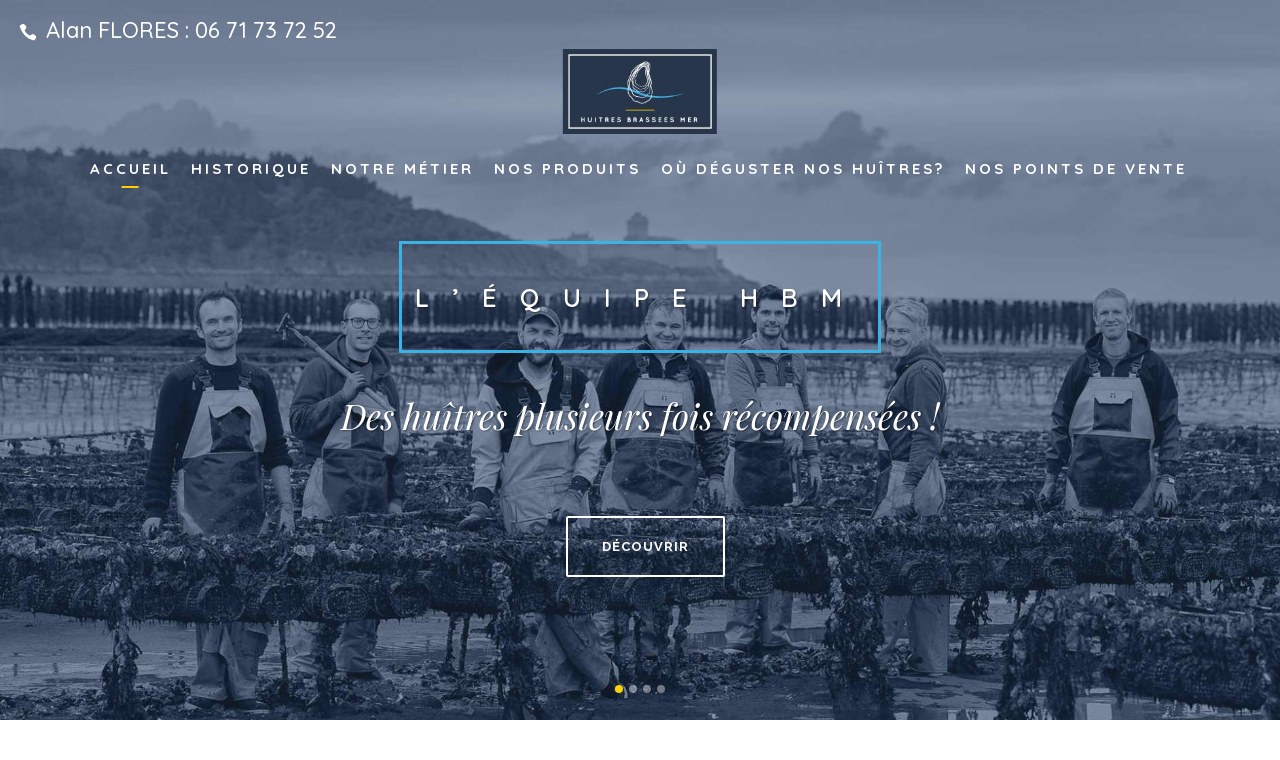

--- FILE ---
content_type: text/html; charset=UTF-8
request_url: https://www.huitres-brassees-mer.bzh/
body_size: 50085
content:
	<!DOCTYPE html>
<html lang="fr-FR">
<head>
	<meta charset="UTF-8" />
	
	<title>Huîtres brassées mer, ostréiculture - Baie de la Fresnaye</title>

	
			
						<meta name="viewport" content="width=device-width,initial-scale=1,user-scalable=no">
		
	<link rel="profile" href="http://gmpg.org/xfn/11" />
	<link rel="pingback" href="https://www.huitres-brassees-mer.bzh/xmlrpc.php" />
	<link rel="shortcut icon" type="image/x-icon" href="https://www.huitres-brassees-mer.bzh/wp-content/uploads/2016/10/favicon.ico">
	<link rel="apple-touch-icon" href="https://www.huitres-brassees-mer.bzh/wp-content/uploads/2016/10/favicon.ico"/>
	<link href='//fonts.googleapis.com/css?family=Raleway:100,200,300,400,500,600,700,800,900,300italic,400italic|Quicksand:100,200,300,400,500,600,700,800,900,300italic,400italic|Playfair+Display:100,200,300,400,500,600,700,800,900,300italic,400italic|Raleway:100,200,300,400,500,600,700,800,900,300italic,400italic&subset=latin,latin-ext' rel='stylesheet' type='text/css'>
<meta name='robots' content='max-image-preview:large' />

<!-- All in One SEO Pack 2.3.11.1 by Michael Torbert of Semper Fi Web Design[73,132] -->
<meta name="description"  content="Huîtres fines et huîtres spéciales brassées mer, ostréiculture en baie de la Fresnaye, Plévenon,  Cap-Fréhel - vente d&#039;huitres sur les marchés en Côtes d" />

<link rel="canonical" href="https://www.huitres-brassees-mer.bzh/" />
<!-- /all in one seo pack -->
<link rel='dns-prefetch' href='//res.acantic.net' />
<link rel='dns-prefetch' href='//maps.googleapis.com' />
<link rel='dns-prefetch' href='//www.google.com' />
<link rel='dns-prefetch' href='//s.w.org' />
<link rel="alternate" type="application/rss+xml" title="Huîtres Brassées Mer &raquo; Flux" href="https://www.huitres-brassees-mer.bzh/feed/" />
<link rel="alternate" type="application/rss+xml" title="Huîtres Brassées Mer &raquo; Flux des commentaires" href="https://www.huitres-brassees-mer.bzh/comments/feed/" />
		<script type="text/javascript">
			window._wpemojiSettings = {"baseUrl":"https:\/\/s.w.org\/images\/core\/emoji\/13.0.1\/72x72\/","ext":".png","svgUrl":"https:\/\/s.w.org\/images\/core\/emoji\/13.0.1\/svg\/","svgExt":".svg","source":{"concatemoji":"https:\/\/www.huitres-brassees-mer.bzh\/wp-includes\/js\/wp-emoji-release.min.js?ver=5.7.14"}};
			!function(e,a,t){var n,r,o,i=a.createElement("canvas"),p=i.getContext&&i.getContext("2d");function s(e,t){var a=String.fromCharCode;p.clearRect(0,0,i.width,i.height),p.fillText(a.apply(this,e),0,0);e=i.toDataURL();return p.clearRect(0,0,i.width,i.height),p.fillText(a.apply(this,t),0,0),e===i.toDataURL()}function c(e){var t=a.createElement("script");t.src=e,t.defer=t.type="text/javascript",a.getElementsByTagName("head")[0].appendChild(t)}for(o=Array("flag","emoji"),t.supports={everything:!0,everythingExceptFlag:!0},r=0;r<o.length;r++)t.supports[o[r]]=function(e){if(!p||!p.fillText)return!1;switch(p.textBaseline="top",p.font="600 32px Arial",e){case"flag":return s([127987,65039,8205,9895,65039],[127987,65039,8203,9895,65039])?!1:!s([55356,56826,55356,56819],[55356,56826,8203,55356,56819])&&!s([55356,57332,56128,56423,56128,56418,56128,56421,56128,56430,56128,56423,56128,56447],[55356,57332,8203,56128,56423,8203,56128,56418,8203,56128,56421,8203,56128,56430,8203,56128,56423,8203,56128,56447]);case"emoji":return!s([55357,56424,8205,55356,57212],[55357,56424,8203,55356,57212])}return!1}(o[r]),t.supports.everything=t.supports.everything&&t.supports[o[r]],"flag"!==o[r]&&(t.supports.everythingExceptFlag=t.supports.everythingExceptFlag&&t.supports[o[r]]);t.supports.everythingExceptFlag=t.supports.everythingExceptFlag&&!t.supports.flag,t.DOMReady=!1,t.readyCallback=function(){t.DOMReady=!0},t.supports.everything||(n=function(){t.readyCallback()},a.addEventListener?(a.addEventListener("DOMContentLoaded",n,!1),e.addEventListener("load",n,!1)):(e.attachEvent("onload",n),a.attachEvent("onreadystatechange",function(){"complete"===a.readyState&&t.readyCallback()})),(n=t.source||{}).concatemoji?c(n.concatemoji):n.wpemoji&&n.twemoji&&(c(n.twemoji),c(n.wpemoji)))}(window,document,window._wpemojiSettings);
		</script>
		<style type="text/css">
img.wp-smiley,
img.emoji {
	display: inline !important;
	border: none !important;
	box-shadow: none !important;
	height: 1em !important;
	width: 1em !important;
	margin: 0 .07em !important;
	vertical-align: -0.1em !important;
	background: none !important;
	padding: 0 !important;
}
</style>
	<link rel='stylesheet' id='wp-block-library-css'  href='https://www.huitres-brassees-mer.bzh/wp-includes/css/dist/block-library/style.min.css?ver=5.7.14' type='text/css' media='all' />
<link rel='stylesheet' id='contact-form-7-css'  href='https://www.huitres-brassees-mer.bzh/wp-content/plugins/contact-form-7/includes/css/styles.css?ver=5.4' type='text/css' media='all' />
<link rel='stylesheet' id='default_style-css'  href='https://www.huitres-brassees-mer.bzh/wp-content/themes/bridge/style.css?ver=5.7.14' type='text/css' media='all' />
<link rel='stylesheet' id='qode_font_awesome-css'  href='https://www.huitres-brassees-mer.bzh/wp-content/themes/bridge/css/font-awesome/css/font-awesome.min.css?ver=5.7.14' type='text/css' media='all' />
<link rel='stylesheet' id='qode_font_elegant-css'  href='https://www.huitres-brassees-mer.bzh/wp-content/themes/bridge/css/elegant-icons/style.min.css?ver=5.7.14' type='text/css' media='all' />
<link rel='stylesheet' id='qode_linea_icons-css'  href='https://www.huitres-brassees-mer.bzh/wp-content/themes/bridge/css/linea-icons/style.css?ver=5.7.14' type='text/css' media='all' />
<link rel='stylesheet' id='stylesheet-css'  href='https://www.huitres-brassees-mer.bzh/wp-content/themes/bridge/css/stylesheet.min.css?ver=5.7.14' type='text/css' media='all' />
<link rel='stylesheet' id='qode_print-css'  href='https://www.huitres-brassees-mer.bzh/wp-content/themes/bridge/css/print.css?ver=5.7.14' type='text/css' media='all' />
<link rel='stylesheet' id='mac_stylesheet-css'  href='https://www.huitres-brassees-mer.bzh/wp-content/themes/bridge/css/mac_stylesheet.css?ver=5.7.14' type='text/css' media='all' />
<link rel='stylesheet' id='webkit-css'  href='https://www.huitres-brassees-mer.bzh/wp-content/themes/bridge/css/webkit_stylesheet.css?ver=5.7.14' type='text/css' media='all' />
<link rel='stylesheet' id='style_dynamic-css'  href='https://www.huitres-brassees-mer.bzh/wp-content/themes/bridge/css/style_dynamic.css?ver=1487239563' type='text/css' media='all' />
<link rel='stylesheet' id='responsive-css'  href='https://www.huitres-brassees-mer.bzh/wp-content/themes/bridge/css/responsive.min.css?ver=5.7.14' type='text/css' media='all' />
<link rel='stylesheet' id='style_dynamic_responsive-css'  href='https://www.huitres-brassees-mer.bzh/wp-content/themes/bridge/css/style_dynamic_responsive.css?ver=1487239563' type='text/css' media='all' />
<link rel='stylesheet' id='js_composer_front-css'  href='https://www.huitres-brassees-mer.bzh/wp-content/plugins/js_composer/assets/css/js_composer.min.css?ver=4.12' type='text/css' media='all' />
<link rel='stylesheet' id='custom_css-css'  href='https://www.huitres-brassees-mer.bzh/wp-content/themes/bridge/css/custom_css.css?ver=1487239563' type='text/css' media='all' />
<link rel='stylesheet' id='childstyle-css'  href='https://www.huitres-brassees-mer.bzh/wp-content/themes/bridge-child/style.css?ver=5.7.14' type='text/css' media='all' />
<link rel='stylesheet' id='parent-responsive-css'  href='https://www.huitres-brassees-mer.bzh/wp-content/themes/bridge-child/responsive.css?ver=5.7.14' type='text/css' media='all' />
<script type='text/javascript' src='https://www.huitres-brassees-mer.bzh/wp-includes/js/jquery/jquery.min.js?ver=3.5.1' id='jquery-core-js'></script>
<script type='text/javascript' src='https://www.huitres-brassees-mer.bzh/wp-includes/js/jquery/jquery-migrate.min.js?ver=3.3.2' id='jquery-migrate-js'></script>
<link rel="https://api.w.org/" href="https://www.huitres-brassees-mer.bzh/wp-json/" /><link rel="alternate" type="application/json" href="https://www.huitres-brassees-mer.bzh/wp-json/wp/v2/pages/7" /><link rel="EditURI" type="application/rsd+xml" title="RSD" href="https://www.huitres-brassees-mer.bzh/xmlrpc.php?rsd" />
<link rel="wlwmanifest" type="application/wlwmanifest+xml" href="https://www.huitres-brassees-mer.bzh/wp-includes/wlwmanifest.xml" /> 
<meta name="generator" content="WordPress 5.7.14" />
<link rel='shortlink' href='https://www.huitres-brassees-mer.bzh/' />
<link rel="alternate" type="application/json+oembed" href="https://www.huitres-brassees-mer.bzh/wp-json/oembed/1.0/embed?url=https%3A%2F%2Fwww.huitres-brassees-mer.bzh%2F" />
<link rel="alternate" type="text/xml+oembed" href="https://www.huitres-brassees-mer.bzh/wp-json/oembed/1.0/embed?url=https%3A%2F%2Fwww.huitres-brassees-mer.bzh%2F&#038;format=xml" />
<script>window.cookieLaw=window.cookieLaw||[];window.cookieLawAdd=window.cookieLawAdd||(function(){cookieLaw.push(arguments)});</script><style type="text/css">.recentcomments a{display:inline !important;padding:0 !important;margin:0 !important;}</style><meta name="generator" content="Powered by Visual Composer - drag and drop page builder for WordPress."/>
<!--[if lte IE 9]><link rel="stylesheet" type="text/css" href="https://www.huitres-brassees-mer.bzh/wp-content/plugins/js_composer/assets/css/vc_lte_ie9.min.css" media="screen"><![endif]--><!--[if IE  8]><link rel="stylesheet" type="text/css" href="https://www.huitres-brassees-mer.bzh/wp-content/plugins/js_composer/assets/css/vc-ie8.min.css" media="screen"><![endif]--><style type="text/css" data-type="vc_shortcodes-custom-css">.vc_custom_1481882929858{padding-bottom: 50px !important;background-color: #ffffff !important;}</style><noscript><style type="text/css"> .wpb_animate_when_almost_visible { opacity: 1; }</style></noscript></head>

<body class="home page-template page-template-full_width page-template-full_width-php page page-id-7 ajax_fade page_not_loaded  qode-title-hidden qode_grid_1300 footer_responsive_adv hide_top_bar_on_mobile_header qode-content-sidebar-responsive qode-child-theme-ver-1.0.0 qode-theme-ver-10.0 wpb-js-composer js-comp-ver-4.12 vc_responsive" itemscope itemtype="http://schema.org/WebPage">

				<div class="ajax_loader"><div class="ajax_loader_1"><div class="double_pulse"><div class="double-bounce1"></div><div class="double-bounce2"></div></div></div></div>
					<div class="wrapper">
	<div class="wrapper_inner">
	<!-- Google Analytics start -->
		<!-- Google Analytics end -->

	


<header class=" has_top scroll_top centered_logo centered_logo_animate light fixed_hiding transparent scrolled_not_transparent page_header">
    <div class="header_inner clearfix">

		<div class="header_top_bottom_holder">
			<div class="header_top clearfix" style='background-color:rgba(255, 255, 255, 0);' >
								<div class="left">
						<div class="inner">
						<div class="header-widget widget_text header-left-widget">			<div class="textwidget"><div class="separator  transparent   " style="margin-top: 15px;margin-bottom: 0px;"></div>


<span data-type="normal"  class="qode_icon_shortcode  q_font_awsome_icon fa-lg  " style="margin: 0 5px 0 0; "><span aria-hidden="true" class="qode_icon_font_elegant icon_phone qode_icon_element" style="font-size: 18px;color: #ffffff;" ></span></span>
<span style="font-size:22px; font-weight:500;    color:#ffffff;">Alan FLORES : 06 71 73 72 52</span></div>
		</div>						</div>
					</div>
					<div class="right">
						<div class="inner">
												</div>
					</div>
						</div>
		<div class="header_bottom clearfix" style=' background-color:rgba(255, 255, 255, 0);' >
		                    					<div class="header_inner_left">
                        													<div class="mobile_menu_button">
                                <span>
                                    <span aria-hidden="true" class="qode_icon_font_elegant icon_menu " ></span>                                </span>
                            </div>
												<div class="logo_wrapper">
                            							<div class="q_logo">
								<a itemprop="url" href="https://www.huitres-brassees-mer.bzh/">
									<img itemprop="image" class="normal" src="https://www.huitres-brassees-mer.bzh/wp-content/uploads/2016/10/logo-normal.png" alt="Logo"/>
									<img itemprop="image" class="light" src="https://www.huitres-brassees-mer.bzh/wp-content/uploads/2016/10/logo-normal.png" alt="Logo"/>
									<img itemprop="image" class="dark" src="https://www.huitres-brassees-mer.bzh/wp-content/uploads/2016/10/logo-normal.png" alt="Logo"/>
									<img itemprop="image" class="sticky" src="https://www.huitres-brassees-mer.bzh/wp-content/uploads/2016/10/logo-normal.png" alt="Logo"/>
									<img itemprop="image" class="mobile" src="https://www.huitres-brassees-mer.bzh/wp-content/uploads/2016/10/logo-normal.png" alt="Logo"/>
																	</a>
							</div>
                                                        <div class="q_logo_hidden"><a itemprop="url" href="https://www.huitres-brassees-mer.bzh/"><img itemprop="image" alt="Logo" src="https://www.huitres-brassees-mer.bzh/wp-content/uploads/2016/10/logo-normal.png" style="height: 100%;"></a></div>
                            						</div>
                                                					</div>
                    					                         <div class="holeder_for_hidden_menu">                         						
						
						<nav class="main_menu drop_down center">
						<ul id="menu-menu-maquette" class=""><li id="nav-menu-item-465" class="menu-item menu-item-type-post_type menu-item-object-page menu-item-home current-menu-item page_item page-item-7 current_page_item active narrow"><a href="https://www.huitres-brassees-mer.bzh/" class=" current "><i class="menu_icon blank fa"></i><span>Accueil<span class="underline_dash"></span></span><span class="plus"></span></a></li>
<li id="nav-menu-item-488" class="menu-item menu-item-type-post_type menu-item-object-page  narrow"><a href="https://www.huitres-brassees-mer.bzh/historique/" class=""><i class="menu_icon blank fa"></i><span>Historique<span class="underline_dash"></span></span><span class="plus"></span></a></li>
<li id="nav-menu-item-565" class="menu-item menu-item-type-post_type menu-item-object-page  narrow"><a href="https://www.huitres-brassees-mer.bzh/notre-metier/" class=""><i class="menu_icon blank fa"></i><span>Notre métier<span class="underline_dash"></span></span><span class="plus"></span></a></li>
<li id="nav-menu-item-466" class="menu-item menu-item-type-post_type menu-item-object-page menu-item-has-children  has_sub narrow"><a href="https://www.huitres-brassees-mer.bzh/nos-produits/" class=""><i class="menu_icon blank fa"></i><span>Nos Produits<span class="underline_dash"></span></span><span class="plus"></span></a>
<div class="second"><div class="inner"><ul>
	<li id="nav-menu-item-504" class="menu-item menu-item-type-post_type menu-item-object-page "><a href="https://www.huitres-brassees-mer.bzh/les-fines-brassees-mer/" class=""><i class="menu_icon blank fa"></i><span>Les Fines Brassées Mer</span><span class="plus"></span></a></li>
	<li id="nav-menu-item-516" class="menu-item menu-item-type-post_type menu-item-object-page "><a href="https://www.huitres-brassees-mer.bzh/les-speciales-brassees-mer/" class=""><i class="menu_icon blank fa"></i><span>Les Spéciales Brassées Mer</span><span class="plus"></span></a></li>
</ul></div></div>
</li>
<li id="nav-menu-item-553" class="menu-item menu-item-type-post_type menu-item-object-page  narrow"><a href="https://www.huitres-brassees-mer.bzh/ou-deguster-nos-huitres/" class=""><i class="menu_icon blank fa"></i><span>Où déguster nos huîtres?<span class="underline_dash"></span></span><span class="plus"></span></a></li>
<li id="nav-menu-item-653" class="menu-item menu-item-type-post_type menu-item-object-page  narrow"><a href="https://www.huitres-brassees-mer.bzh/ou-nous-trouver/" class=""><i class="menu_icon blank fa"></i><span>Nos points de vente<span class="underline_dash"></span></span><span class="plus"></span></a></li>
</ul>						</nav>
													<div class="header_inner_right">
                                <div class="side_menu_button_wrapper right">
																											<div class="side_menu_button">
                                                                                                                        
                                    </div>
                                </div>
							</div>
						                         </div> 										<nav class="mobile_menu">
                        <ul id="menu-menu-maquette-1" class=""><li id="mobile-menu-item-465" class="menu-item menu-item-type-post_type menu-item-object-page menu-item-home current-menu-item page_item page-item-7 current_page_item active"><a href="https://www.huitres-brassees-mer.bzh/" class=" current "><span>Accueil</span></a><span class="mobile_arrow"><i class="fa fa-angle-right"></i><i class="fa fa-angle-down"></i></span></li>
<li id="mobile-menu-item-488" class="menu-item menu-item-type-post_type menu-item-object-page "><a href="https://www.huitres-brassees-mer.bzh/historique/" class=""><span>Historique</span></a><span class="mobile_arrow"><i class="fa fa-angle-right"></i><i class="fa fa-angle-down"></i></span></li>
<li id="mobile-menu-item-565" class="menu-item menu-item-type-post_type menu-item-object-page "><a href="https://www.huitres-brassees-mer.bzh/notre-metier/" class=""><span>Notre métier</span></a><span class="mobile_arrow"><i class="fa fa-angle-right"></i><i class="fa fa-angle-down"></i></span></li>
<li id="mobile-menu-item-466" class="menu-item menu-item-type-post_type menu-item-object-page menu-item-has-children  has_sub"><a href="https://www.huitres-brassees-mer.bzh/nos-produits/" class=""><span>Nos Produits</span></a><span class="mobile_arrow"><i class="fa fa-angle-right"></i><i class="fa fa-angle-down"></i></span>
<ul class="sub_menu">
	<li id="mobile-menu-item-504" class="menu-item menu-item-type-post_type menu-item-object-page "><a href="https://www.huitres-brassees-mer.bzh/les-fines-brassees-mer/" class=""><span>Les Fines Brassées Mer</span></a><span class="mobile_arrow"><i class="fa fa-angle-right"></i><i class="fa fa-angle-down"></i></span></li>
	<li id="mobile-menu-item-516" class="menu-item menu-item-type-post_type menu-item-object-page "><a href="https://www.huitres-brassees-mer.bzh/les-speciales-brassees-mer/" class=""><span>Les Spéciales Brassées Mer</span></a><span class="mobile_arrow"><i class="fa fa-angle-right"></i><i class="fa fa-angle-down"></i></span></li>
</ul>
</li>
<li id="mobile-menu-item-553" class="menu-item menu-item-type-post_type menu-item-object-page "><a href="https://www.huitres-brassees-mer.bzh/ou-deguster-nos-huitres/" class=""><span>Où déguster nos huîtres?</span></a><span class="mobile_arrow"><i class="fa fa-angle-right"></i><i class="fa fa-angle-down"></i></span></li>
<li id="mobile-menu-item-653" class="menu-item menu-item-type-post_type menu-item-object-page "><a href="https://www.huitres-brassees-mer.bzh/ou-nous-trouver/" class=""><span>Nos points de vente</span></a><span class="mobile_arrow"><i class="fa fa-angle-right"></i><i class="fa fa-angle-down"></i></span></li>
</ul>					</nav>
				</div>
	</div>
	</div>

</header>
		

    		<a id='back_to_top' href='#'>
			<span class="fa-stack">
				<i class="fa fa-arrow-up" style=""></i>
			</span>
		</a>
	    	
    
		
	
    
<div class="content  has_slider">
							<div class="meta">

					
        <div class="seo_title">Huîtres Brassées Mer | Un site utilisant WordPress</div>

        


                        
					<span id="qode_page_id">7</span>
					<div class="body_classes">home,page-template,page-template-full_width,page-template-full_width-php,page,page-id-7,ajax_fade,page_not_loaded,,qode-title-hidden,qode_grid_1300,footer_responsive_adv,hide_top_bar_on_mobile_header,qode-content-sidebar-responsive,qode-child-theme-ver-1.0.0,qode-theme-ver-10.0,wpb-js-composer js-comp-ver-4.12,vc_responsive</div>
				</div>
						<div class="content_inner  ">
							<style type="text/css" data-type="vc_shortcodes-custom-css-7">.vc_custom_1481882929858{padding-bottom: 50px !important;background-color: #ffffff !important;}</style>													<div class="q_slider"><div class="q_slider_inner">
			<div id="qode-main-slider"       class="carousel slide  full_screen  q_auto_start     " data-slide_animation="6000"  data-parallax="yes" style=""><div class="qode_slider_preloader"><div class="ajax_loader" ><div class="ajax_loader_1"><div class="double_pulse"><div class="double-bounce1"></div><div class="double-bounce2"></div></div></div></div></div><div class="carousel-inner " data-start="transform: translateY(0px);" data-1440="transform: translateY(-500px);"><div class="item    content_vertical_middle "   style=" padding-top: 0px; "><div class="image" style="background-image:url(https://www.huitres-brassees-mer.bzh/wp-content/uploads/2023/12/slide-equipe2023.jpg);"><img itemprop="image" src="https://www.huitres-brassees-mer.bzh/wp-content/uploads/2023/12/slide-equipe2023.jpg" alt="L&rsquo;équipe HBM"></div><div class="slider_content_outer"><div class="slider_content center" style=""  data-0=" opacity: 1;   "  data-300=" opacity: 0;  "><div class="slider_content_inner one_by_one subtitle_bellow_title no_separator " ><div class="text one_by_one subtitle_bellow_title no_separator"><div ><h2 class="q_slide_title  with_title_border" style="color: #ffffff;font-size: 80px;line-height: 90px;font-family: 'Quicksand';font-style: normal;font-weight: 600;letter-spacing: 23px;text-transform: uppercase;"><span style="border: 3px solid;border-color: rgba(60, 179, 228, 1);">L&rsquo;équipe HBM</span></h2></div><div ><h4 class="q_slide_subtitle" style="font-size: 35px;line-height: 40px;font-family: Playfair Display;font-style: italic;font-weight: 400;text-transform: none;letter-spacing: 0px"><span style="padding-top: 13px;padding-bottom: 68px">Des huîtres plusieurs fois récompensées !</span></h4></div><p class="q_slide_text"  ><span></span></p><a itemprop="url" class="qbutton white enlarge" href="https://www.huitres-brassees-mer.bzh/les-speciales-brassees-mer/"  >Découvrir</a></div></div></div></div></div><div class="item    content_vertical_middle "   style=" padding-top: 0px; "><div class="image" style="background-image:url(https://www.huitres-brassees-mer.bzh/wp-content/uploads/2016/10/slide2.jpg);"><img itemprop="image" src="https://www.huitres-brassees-mer.bzh/wp-content/uploads/2016/10/slide2.jpg" alt="Fréhel"></div><div class="slider_content_outer"><div class="slider_content center" style=""  data-0=" opacity: 1;   "  data-300=" opacity: 0;  "><div class="slider_content_inner one_by_one subtitle_bellow_title no_separator " ><div class="text one_by_one subtitle_bellow_title no_separator"><div ><h2 class="q_slide_title  with_title_border" style="color: #ffffff;font-size: 80px;line-height: 90px;font-family: 'Quicksand';font-style: normal;font-weight: 600;letter-spacing: 23px;text-transform: uppercase;"><span style="border: 3px solid;border-color: rgba(60, 179, 228, 1);">Fréhel</span></h2></div><div ><h4 class="q_slide_subtitle" style="font-size: 35px;line-height: 40px;font-family: Playfair Display;font-style: italic;font-weight: 400;text-transform: none;letter-spacing: 0px"><span style="padding-top: 13px;padding-bottom: 68px">Le goût unique des Huîtres Brassées Mer</span></h4></div><p class="q_slide_text"  ><span></span></p><a itemprop="url" class="qbutton white enlarge" href="https://www.huitres-brassees-mer.bzh/nos-produits/"  >Découvrir</a></div></div></div></div></div><div class="item light   content_vertical_middle "   style=" padding-top: 0px; "><div class="image" style="background-image:url(https://www.huitres-brassees-mer.bzh/wp-content/uploads/2016/10/slide5.jpg);"><img itemprop="image" src="https://www.huitres-brassees-mer.bzh/wp-content/uploads/2016/10/slide5.jpg" alt="La baie de la Fresnaye"></div><div class="slider_content_outer"><div class="slider_content center" style=""  data-0=" opacity: 1;   "  data-300=" opacity: 0;  "><div class="slider_content_inner one_by_one subtitle_bellow_title no_separator " ><div class="text one_by_one subtitle_bellow_title no_separator"><div ><h2 class="q_slide_title  with_title_border" style="color: #ffffff;font-size: 80px;line-height: 90px;font-family: 'Quicksand';font-style: normal;font-weight: 600;letter-spacing: 23px;text-transform: uppercase;"><span style="border: 3px solid;border-color: rgba(60, 179, 228, 1);">La baie de la Fresnaye</span></h2></div><div ><h4 class="q_slide_subtitle" style="font-size: 35px;line-height: 40px;font-family: Playfair Display;font-style: italic;font-weight: 400;text-transform: none;letter-spacing: 0px"><span style="padding-top: 13px;padding-bottom: 68px">Un brassage régulier des huîtres</span></h4></div><p class="q_slide_text"  ><span></span></p><a itemprop="url" class="qbutton white enlarge" href="https://www.huitres-brassees-mer.bzh/ou-nous-trouver/"  >Nous trouver</a></div></div></div></div></div><div class="item    content_vertical_middle "   style=" padding-top: 0px; "><div class="image" style="background-image:url(https://www.huitres-brassees-mer.bzh/wp-content/uploads/2016/10/slide4.jpg);"><img itemprop="image" src="https://www.huitres-brassees-mer.bzh/wp-content/uploads/2016/10/slide4.jpg" alt="A déguster"></div><div class="slider_content_outer"><div class="slider_content center" style=""  data-0=" opacity: 1;   "  data-300=" opacity: 0;  "><div class="slider_content_inner one_by_one subtitle_bellow_title no_separator " ><div class="text one_by_one subtitle_bellow_title no_separator"><div ><h2 class="q_slide_title  with_title_border" style="color: #ffffff;font-size: 80px;line-height: 90px;font-family: 'Quicksand';font-style: normal;font-weight: 600;letter-spacing: 23px;text-transform: uppercase;"><span style="border: 3px solid;border-color: rgba(60, 179, 228, 1);">A déguster</span></h2></div><div ><h4 class="q_slide_subtitle" style="font-size: 35px;line-height: 40px;font-family: Playfair Display;font-style: italic;font-weight: 400;text-transform: none;letter-spacing: 0px"><span style="padding-top: 13px;padding-bottom: 68px">Des huîtres creuses d'exception !</span></h4></div><p class="q_slide_text"  ><span></span></p><a itemprop="url" class="qbutton green enlarge" href="https://www.huitres-brassees-mer.bzh/ou-deguster-nos-huitres/" >Découvrir</a><a itemprop="url" class="qbutton white enlarge" href="https://www.huitres-brassees-mer.bzh/ou-nous-trouver/"  >Nous trouver</a></div></div></div></div></div></div><ol class="carousel-indicators" data-start="opacity: 1;" data-300="opacity:0;"><li data-target="#qode-main-slider" data-slide-to="0" class="active"></li><li data-target="#qode-main-slider" data-slide-to="1"></li><li data-target="#qode-main-slider" data-slide-to="2"></li><li data-target="#qode-main-slider" data-slide-to="3"></li></ol><a class="left carousel-control" href="#qode-main-slider" data-slide="prev" data-start="opacity: 0.35;" data-300="opacity:0;"><span class="prev_nav" ><i class="fa fa-angle-left"></i></span><span class="thumb_holder" ><span class="thumb_top clearfix"><span class="arrow_left"><i class="fa fa-angle-left"></i></span><span class="numbers"><span class="prev"></span> / 4</span></span><span class="img_outer"><span class="img"></span></span></span></a><a class="right carousel-control" href="#qode-main-slider" data-slide="next" data-start="opacity: 0.35;" data-300="opacity:0;"><span class="next_nav" ><i class="fa fa-angle-right"></i></span><span class="thumb_holder" ><span class="thumb_top clearfix"><span class="numbers"> <span class="next"></span> / 4</span><span class="arrow_right"><i class="fa fa-angle-right"></i></span></span><span class="img_outer"><span class="img"></span></span></span></a></div>			</div></div>
			<div class="full_width">
	<div class="full_width_inner" >
										<div      class="vc_row wpb_row section vc_row-fluid  intro-pdts-home vc_custom_1481882929858 grid_section" style='background-color:#ffffff; padding-top:100px; text-align:center;'><div class=" section_inner clearfix"><div class='section_inner_margin clearfix'><div class="wpb_column vc_column_container vc_col-sm-12 vc_col-lg-offset-0 vc_col-lg-6 vc_col-md-offset-2 vc_col-md-8 vc_col-sm-offset-0"><div class="vc_column-inner "><div class="wpb_wrapper">
	<div class="wpb_text_column wpb_content_element ">
		<div class="wpb_wrapper">
			<h2>NOS PRODUITS</h2>

		</div> 
	</div> <div class="separator  small center  " style=""></div>

	<div class="wpb_text_column wpb_content_element ">
		<div class="wpb_wrapper">
			<h4 style="text-align: center;">Implantées en baie de la Fresnaye, les Huîtres Brassées Mer profitent d&rsquo;un fort marnage et d’une exposition à la houle du large</h4>

		</div> 
	</div> <div class="separator  transparent   " style="margin-top: 21px;margin-bottom: 0px;"></div>

	<div class="wpb_text_column wpb_content_element ">
		<div class="wpb_wrapper">
			<p style="text-align: left;">Les Huîtres Brassées Mer regroupent les Fines Brassées Mer au goût typique et iodé dont le taux de chair se situe autour de 9%, et les Spéciales Brassées Mer avec un taux de chair d&rsquo;au moins 13 %  qui vous offrent un goût océanique* et une savoureuse teneur en bouche.</p>
<p style="text-align: left; font-size: 12px;"><em>* Commentaire du concours agricole 2012</em></p>

		</div> 
	</div> <div class="separator  transparent   " style="margin-top: 42px;margin-bottom: 0px;"></div>
<a  itemprop="url" href="https://www.huitres-brassees-mer.bzh/nos-produits/" target="_self"  class="qbutton  enlarge" style="">Découvrez nos produits</a><div class="separator  transparent   " style="margin-top: 50px;margin-bottom: 0px;"></div>
</div></div></div><div class="wpb_column vc_column_container vc_col-sm-12 vc_col-lg-offset-0 vc_col-lg-3 vc_col-md-offset-2 vc_col-md-4 vc_col-sm-offset-0"><div class="vc_column-inner "><div class="wpb_wrapper"><div class="separator  transparent   " style="margin-top: 7px;margin-bottom: 0px;"></div>

	<div class="wpb_single_image wpb_content_element vc_align_center">
		<div class="wpb_wrapper">
			
			<div class="vc_single_image-wrapper   vc_box_border_grey"><img width="603" height="730" src="https://www.huitres-brassees-mer.bzh/wp-content/uploads/2016/02/speciale.jpg" class="vc_single_image-img attachment-full" alt="" loading="lazy" srcset="https://www.huitres-brassees-mer.bzh/wp-content/uploads/2016/02/speciale.jpg 603w, https://www.huitres-brassees-mer.bzh/wp-content/uploads/2016/02/speciale-248x300.jpg 248w" sizes="(max-width: 603px) 100vw, 603px" /></div>
		</div>
	</div>
<div class="separator  transparent   " style="margin-top: 50px;margin-bottom: 0px;"></div>
</div></div></div><div class="wpb_column vc_column_container vc_col-sm-12 vc_col-lg-offset-0 vc_col-lg-3 vc_col-md-offset-0 vc_col-md-4 vc_col-sm-offset-0"><div class="vc_column-inner "><div class="wpb_wrapper"><div class="separator  transparent   " style="margin-top: 7px;margin-bottom: 0px;"></div>

	<div class="wpb_single_image wpb_content_element vc_align_center">
		<div class="wpb_wrapper">
			
			<div class="vc_single_image-wrapper   vc_box_border_grey"><img width="600" height="732" src="https://www.huitres-brassees-mer.bzh/wp-content/uploads/2016/02/fine.jpg" class="vc_single_image-img attachment-full" alt="" loading="lazy" srcset="https://www.huitres-brassees-mer.bzh/wp-content/uploads/2016/02/fine.jpg 600w, https://www.huitres-brassees-mer.bzh/wp-content/uploads/2016/02/fine-246x300.jpg 246w" sizes="(max-width: 600px) 100vw, 600px" /></div>
		</div>
	</div>
<div class="separator  transparent   " style="margin-top: 50px;margin-bottom: 0px;"></div>
</div></div></div></div></div></div><section      data-speed="1" class="parallax_section_holder  " style = " height:px; background-image:url('https://www.huitres-brassees-mer.bzh/wp-content/uploads/2016/02/fd-mer.jpg');"><div class="parallax_content left"><div class='parallax_section_inner_margin clearfix'><div class="wpb_column vc_column_container vc_col-sm-12 vc_col-lg-offset-0 vc_col-sm-offset-0"><div class="vc_column-inner "><div class="wpb_wrapper"><div class="separator  transparent   " style="margin-top: 93px;margin-bottom: 0px;"></div>
<div      class="vc_row wpb_row section vc_row-fluid vc_inner " style=' text-align:left;'><div class=" full_section_inner clearfix"><div class="wpb_column vc_column_container vc_col-sm-12 vc_col-lg-offset-0 vc_col-lg-6 vc_col-md-6"><div class="vc_column-inner "><div class="wpb_wrapper">
	<div class="wpb_single_image wpb_content_element vc_align_center">
		<div class="wpb_wrapper">
			
			<div class="vc_single_image-wrapper   vc_box_border_grey"><img width="800" height="600" src="https://www.huitres-brassees-mer.bzh/wp-content/uploads/2023/12/alan-800x600-2023.jpg" class="vc_single_image-img attachment-full" alt="" loading="lazy" srcset="https://www.huitres-brassees-mer.bzh/wp-content/uploads/2023/12/alan-800x600-2023.jpg 800w, https://www.huitres-brassees-mer.bzh/wp-content/uploads/2023/12/alan-800x600-2023-300x225.jpg 300w, https://www.huitres-brassees-mer.bzh/wp-content/uploads/2023/12/alan-800x600-2023-768x576.jpg 768w, https://www.huitres-brassees-mer.bzh/wp-content/uploads/2023/12/alan-800x600-2023-700x525.jpg 700w" sizes="(max-width: 800px) 100vw, 800px" /></div>
		</div>
	</div>
<div class="separator  transparent   " style="margin-top: 20px;margin-bottom: 0px;"></div>
</div></div></div><div class="wpb_column vc_column_container vc_col-sm-12 vc_col-lg-offset-0 vc_col-lg-6 vc_col-md-6"><div class="vc_column-inner "><div class="wpb_wrapper">
	<div class="wpb_text_column wpb_content_element  blanc">
		<div class="wpb_wrapper">
			<h2><span style="font-weight: 500;">Alan Flores</span></h2>

		</div> 
	</div> <div class="separator  small left  " style=""></div>

	<div class="wpb_text_column wpb_content_element  blanc">
		<div class="wpb_wrapper">
			<h4>Alan se lance dans l&rsquo;ostréiculture en 2006 et rejoint Pascal Blanchard installé à Fréhel en baie de la Fresnaye.</h4>

		</div> 
	</div> <div class="separator  transparent   " style="margin-top: 36px;margin-bottom: 0px;"></div>

	<div class="wpb_text_column wpb_content_element  blanc">
		<div class="wpb_wrapper">
			<p>En 2011 ils créent l&rsquo;Earl Huîres Brassées Mer. Aujourd&rsquo;hui Alan gère l&rsquo;<strong>Earl Huîtres Brassées Mer</strong> sur plus de 7 hectares de parc à huîtres avec 9 salariés à temps plein.</p>

		</div> 
	</div> <div class="separator  transparent   " style="margin-top: 40px;margin-bottom: 0px;"></div>
<a  itemprop="url" href="https://www.huitres-brassees-mer.bzh/notre-metier/" target="_self" data-hover-background-color=#3cb3e4 data-hover-border-color=#3cb3e4 data-hover-color=#ffffff class="qbutton  default" style="border-color: #ffffff; background-color: #ffffff;">EN SAVOIR +</a><div class="separator  transparent   " style="margin-top: 20px;margin-bottom: 0px;"></div>
</div></div></div></div></div><div class="separator  transparent   " style="margin-top: 73px;margin-bottom: 0px;"></div>
</div></div></div></div></div></section><div      class="vc_row wpb_row section vc_row-fluid  grid_section" style=' padding-top:50px; padding-bottom:50px; text-align:center;'><div class=" section_inner clearfix"><div class='section_inner_margin clearfix'><div class="wpb_column vc_column_container vc_col-sm-12 vc_col-lg-offset-3 vc_col-lg-6 vc_col-md-offset-2 vc_col-md-8"><div class="vc_column-inner "><div class="wpb_wrapper">
	<div class="wpb_text_column wpb_content_element ">
		<div class="wpb_wrapper">
			<h2>Huîtres Brassées Mer</h2>

		</div> 
	</div> <div class="separator  small center  " style=""></div>

	<div class="wpb_text_column wpb_content_element ">
		<div class="wpb_wrapper">
			<h4 style="text-align: center;">Toutes nos huîtres sont produites en baie de la Fresnaye. Un cycle d&rsquo;élevage complet du naissain jusqu&rsquo;à la taille marchande nous demande 3 à 5 ans.</h4>

		</div> 
	</div> </div></div></div></div></div></div><div      class="vc_row wpb_row section vc_row-fluid " style=' text-align:left;'><div class=" full_section_inner clearfix"><div class="wpb_column vc_column_container vc_col-sm-12"><div class="vc_column-inner "><div class="wpb_wrapper"><div class="wpb_gallery wpb_content_element vc_clearfix"><div class="wpb_wrapper"><div class="wpb_gallery_slides wpb_image_grid" data-interval="3"><div class="gallery_holder"><ul class="gallery_inner gallery_without_space  v4"><li class="no_grayscale"><a itemprop="image" class="qode-prettyphoto" href="https://www.huitres-brassees-mer.bzh/wp-content/uploads/2016/02/4234.jpg" data-rel="prettyPhoto[rel-7-533701403]"><span class="gallery_hover"><i class="fa fa-search"></i></span><img class="" src="https://www.huitres-brassees-mer.bzh/wp-content/uploads/2016/02/4234-480x480.jpg" width="480" height="480" alt="Retourner les poches" title="4234" /></a></li><li class="no_grayscale"><a itemprop="image" class="qode-prettyphoto" href="https://www.huitres-brassees-mer.bzh/wp-content/uploads/2016/02/4196.jpg" data-rel="prettyPhoto[rel-7-533701403]"><span class="gallery_hover"><i class="fa fa-search"></i></span><img class="" src="https://www.huitres-brassees-mer.bzh/wp-content/uploads/2016/02/4196-480x480.jpg" width="480" height="480" alt="Installation de poches australiennes" title="Installation de poches australiennes" /></a></li><li class="no_grayscale"><a itemprop="image" class="qode-prettyphoto" href="https://www.huitres-brassees-mer.bzh/wp-content/uploads/2016/02/photo2.jpg" data-rel="prettyPhoto[rel-7-533701403]"><span class="gallery_hover"><i class="fa fa-search"></i></span><img class="" src="https://www.huitres-brassees-mer.bzh/wp-content/uploads/2016/02/photo2-480x480.jpg" width="480" height="480" alt="Tapis de tri" title="Tapis de tri" /></a></li><li class="no_grayscale"><a itemprop="image" class="qode-prettyphoto" href="https://www.huitres-brassees-mer.bzh/wp-content/uploads/2016/02/photo4.jpg" data-rel="prettyPhoto[rel-7-533701403]"><span class="gallery_hover"><i class="fa fa-search"></i></span><img class="" src="https://www.huitres-brassees-mer.bzh/wp-content/uploads/2016/02/photo4-480x480.jpg" width="480" height="480" alt="Marché de Lamballe" title="Marché de Lamballe" /></a></li></ul></div></div></div></div></div></div></div></div></div>
										 
												</div>
	</div>	
			
	</div>
</div>



	<footer >
		<div class="footer_inner clearfix">
				<div class="footer_top_holder">
            			<div class="footer_top">
								<div class="container">
					<div class="container_inner">
																	<div class="three_columns clearfix">
								<div class="column1 footer_col1">
									<div class="column_inner">
										<div id="text-11" class="widget widget_text">			<div class="textwidget"><div class="separator  transparent   " style="margin-top: 1px;margin-bottom: 0px;"></div>
</div>
		</div>									</div>
								</div>
								<div class="column2 footer_col2">
									<div class="column_inner">
																			</div>
								</div>
								<div class="column3 footer_col3">
									<div class="column_inner">
										<div id="text-3" class="widget widget_text">			<div class="textwidget"><div class="separator  transparent   " style="margin-top: 5px;margin-bottom: 0px;"></div>

<a href="#"><img src="https://www.huitres-brassees-mer.bzh/wp-content/uploads/2016/10/logo-footer.png" alt="logo" />
</a></div>
		</div>									</div>
								</div>
							</div>
															</div>
				</div>
							</div>
					</div>
							<div class="footer_bottom_holder">
                								<div class="container">
					<div class="container_inner">
										<div class="three_columns footer_bottom_columns clearfix">
					<div class="column1 footer_bottom_column">
						<div class="column_inner">
							<div class="footer_bottom">
															</div>
						</div>
					</div>
					<div class="column2 footer_bottom_column">
						<div class="column_inner">
							<div class="footer_bottom">
								<img width="715" height="177" src="https://www.huitres-brassees-mer.bzh/wp-content/uploads/2025/01/partenaires.png" class="image wp-image-858  attachment-full size-full" alt="" loading="lazy" style="max-width: 100%; height: auto;" srcset="https://www.huitres-brassees-mer.bzh/wp-content/uploads/2025/01/partenaires.png 715w, https://www.huitres-brassees-mer.bzh/wp-content/uploads/2025/01/partenaires-300x74.png 300w, https://www.huitres-brassees-mer.bzh/wp-content/uploads/2025/01/partenaires-700x173.png 700w" sizes="(max-width: 715px) 100vw, 715px" />			<div class="textwidget"><div class="separator  transparent   " style="margin-top: 16px;margin-bottom: 0px;"></div>

© 2025 - Huîtres Brassées Mer - Réalisation <a href="https://www.acantic.com" target="_blank" rel="noopener">Acantic</a></div>
									</div>
						</div>
					</div>
					<div class="column3 footer_bottom_column">
						<div class="column_inner">
							<div class="footer_bottom">
															</div>
						</div>
					</div>
				</div>
									</div>
			</div>
						</div>
				</div>
	</footer>
		
</div>
</div>

<script>
cookieLawAdd("Google Analytics",()=>{
   window.dataLayer = window.dataLayer || [];
  function gtag(){dataLayer.push(arguments);}
  gtag('js', new Date());

  gtag('config', 'G-6F77PHTM9H');
},"https://www.googletagmanager.com/gtag/js?id=G-6F77PHTM9H");
</script>

<script type='text/javascript' src='https://www.huitres-brassees-mer.bzh/wp-includes/js/dist/vendor/wp-polyfill.min.js?ver=7.4.4' id='wp-polyfill-js'></script>
<script type='text/javascript' id='wp-polyfill-js-after'>
( 'fetch' in window ) || document.write( '<script src="https://www.huitres-brassees-mer.bzh/wp-includes/js/dist/vendor/wp-polyfill-fetch.min.js?ver=3.0.0"></scr' + 'ipt>' );( document.contains ) || document.write( '<script src="https://www.huitres-brassees-mer.bzh/wp-includes/js/dist/vendor/wp-polyfill-node-contains.min.js?ver=3.42.0"></scr' + 'ipt>' );( window.DOMRect ) || document.write( '<script src="https://www.huitres-brassees-mer.bzh/wp-includes/js/dist/vendor/wp-polyfill-dom-rect.min.js?ver=3.42.0"></scr' + 'ipt>' );( window.URL && window.URL.prototype && window.URLSearchParams ) || document.write( '<script src="https://www.huitres-brassees-mer.bzh/wp-includes/js/dist/vendor/wp-polyfill-url.min.js?ver=3.6.4"></scr' + 'ipt>' );( window.FormData && window.FormData.prototype.keys ) || document.write( '<script src="https://www.huitres-brassees-mer.bzh/wp-includes/js/dist/vendor/wp-polyfill-formdata.min.js?ver=3.0.12"></scr' + 'ipt>' );( Element.prototype.matches && Element.prototype.closest ) || document.write( '<script src="https://www.huitres-brassees-mer.bzh/wp-includes/js/dist/vendor/wp-polyfill-element-closest.min.js?ver=2.0.2"></scr' + 'ipt>' );( 'objectFit' in document.documentElement.style ) || document.write( '<script src="https://www.huitres-brassees-mer.bzh/wp-includes/js/dist/vendor/wp-polyfill-object-fit.min.js?ver=2.3.4"></scr' + 'ipt>' );
</script>
<script type='text/javascript' src='https://www.huitres-brassees-mer.bzh/wp-includes/js/dist/hooks.min.js?ver=d0188aa6c336f8bb426fe5318b7f5b72' id='wp-hooks-js'></script>
<script type='text/javascript' src='https://www.huitres-brassees-mer.bzh/wp-includes/js/dist/i18n.min.js?ver=6ae7d829c963a7d8856558f3f9b32b43' id='wp-i18n-js'></script>
<script type='text/javascript' id='wp-i18n-js-after'>
wp.i18n.setLocaleData( { 'text direction\u0004ltr': [ 'ltr' ] } );
</script>
<script type='text/javascript' src='https://www.huitres-brassees-mer.bzh/wp-includes/js/dist/vendor/lodash.min.js?ver=4.17.21' id='lodash-js'></script>
<script type='text/javascript' id='lodash-js-after'>
window.lodash = _.noConflict();
</script>
<script type='text/javascript' src='https://www.huitres-brassees-mer.bzh/wp-includes/js/dist/url.min.js?ver=7c99a9585caad6f2f16c19ecd17a86cd' id='wp-url-js'></script>
<script type='text/javascript' id='wp-api-fetch-js-translations'>
( function( domain, translations ) {
	var localeData = translations.locale_data[ domain ] || translations.locale_data.messages;
	localeData[""].domain = domain;
	wp.i18n.setLocaleData( localeData, domain );
} )( "default", {"translation-revision-date":"2022-10-31 12:56:19+0000","generator":"GlotPress\/4.0.1","domain":"messages","locale_data":{"messages":{"":{"domain":"messages","plural-forms":"nplurals=2; plural=n > 1;","lang":"fr"},"You are probably offline.":["Vous \u00eates probablement hors ligne."],"Media upload failed. If this is a photo or a large image, please scale it down and try again.":["Le t\u00e9l\u00e9versement du m\u00e9dia a \u00e9chou\u00e9. S\u2019il s\u2019agit d\u2019une photo ou d\u2019une grande image, veuillez la redimensionner puis r\u00e9essayer."],"An unknown error occurred.":["Une erreur inconnue est survenue."],"The response is not a valid JSON response.":["La r\u00e9ponse n\u2019est pas une r\u00e9ponse JSON valide."]}},"comment":{"reference":"wp-includes\/js\/dist\/api-fetch.js"}} );
</script>
<script type='text/javascript' src='https://www.huitres-brassees-mer.bzh/wp-includes/js/dist/api-fetch.min.js?ver=25cbf3644d200bdc5cab50e7966b5b03' id='wp-api-fetch-js'></script>
<script type='text/javascript' id='wp-api-fetch-js-after'>
wp.apiFetch.use( wp.apiFetch.createRootURLMiddleware( "https://www.huitres-brassees-mer.bzh/wp-json/" ) );
wp.apiFetch.nonceMiddleware = wp.apiFetch.createNonceMiddleware( "b10fa66f4b" );
wp.apiFetch.use( wp.apiFetch.nonceMiddleware );
wp.apiFetch.use( wp.apiFetch.mediaUploadMiddleware );
wp.apiFetch.nonceEndpoint = "https://www.huitres-brassees-mer.bzh/wp-admin/admin-ajax.php?action=rest-nonce";
</script>
<script type='text/javascript' id='contact-form-7-js-extra'>
/* <![CDATA[ */
var wpcf7 = [];
/* ]]> */
</script>
<script type='text/javascript' src='https://www.huitres-brassees-mer.bzh/wp-content/plugins/contact-form-7/includes/js/index.js?ver=5.4' id='contact-form-7-js'></script>
<script type='text/javascript' src='//res.acantic.net/js/cookielaw.class.min.js?ver=1' id='cookielaw-js'></script>
<script type='text/javascript' id='qode-like-js-extra'>
/* <![CDATA[ */
var qodeLike = {"ajaxurl":"https:\/\/www.huitres-brassees-mer.bzh\/wp-admin\/admin-ajax.php"};
/* ]]> */
</script>
<script type='text/javascript' src='https://www.huitres-brassees-mer.bzh/wp-content/themes/bridge/js/qode-like.min.js?ver=5.7.14' id='qode-like-js'></script>
<script type='text/javascript' src='https://www.huitres-brassees-mer.bzh/wp-content/themes/bridge/js/plugins.js?ver=5.7.14' id='plugins-js'></script>
<script type='text/javascript' src='https://www.huitres-brassees-mer.bzh/wp-content/themes/bridge/js/jquery.carouFredSel-6.2.1.min.js?ver=5.7.14' id='carouFredSel-js'></script>
<script type='text/javascript' src='https://www.huitres-brassees-mer.bzh/wp-content/themes/bridge/js/lemmon-slider.min.js?ver=5.7.14' id='lemmonSlider-js'></script>
<script type='text/javascript' src='https://www.huitres-brassees-mer.bzh/wp-content/themes/bridge/js/jquery.fullPage.min.js?ver=5.7.14' id='one_page_scroll-js'></script>
<script type='text/javascript' src='https://www.huitres-brassees-mer.bzh/wp-content/themes/bridge/js/jquery.mousewheel.min.js?ver=5.7.14' id='mousewheel-js'></script>
<script type='text/javascript' src='https://www.huitres-brassees-mer.bzh/wp-content/themes/bridge/js/jquery.touchSwipe.min.js?ver=5.7.14' id='touchSwipe-js'></script>
<script type='text/javascript' src='https://www.huitres-brassees-mer.bzh/wp-content/plugins/js_composer/assets/lib/bower/isotope/dist/isotope.pkgd.min.js?ver=4.12' id='isotope-js'></script>
<script type='text/javascript' src='https://www.huitres-brassees-mer.bzh/wp-content/themes/bridge/js/jquery.stretch.js?ver=5.7.14' id='stretch-js'></script>
<script type='text/javascript' src='https://maps.googleapis.com/maps/api/js?key=AIzaSyCbb5YJBq1_KBZumsBrYkVfo8LInEhILz4&#038;ver=5.7.14' id='google_map_api-js'></script>
<script type='text/javascript' id='default_dynamic-js-extra'>
/* <![CDATA[ */
var no_ajax_obj = {"no_ajax_pages":["","https:\/\/www.huitres-brassees-mer.bzh\/wp-login.php?action=logout&_wpnonce=96bc586938"]};
/* ]]> */
</script>
<script type='text/javascript' src='https://www.huitres-brassees-mer.bzh/wp-content/themes/bridge/js/default_dynamic.js?ver=1487239563' id='default_dynamic-js'></script>
<script type='text/javascript' src='https://www.huitres-brassees-mer.bzh/wp-content/themes/bridge/js/default.min.js?ver=5.7.14' id='default-js'></script>
<script type='text/javascript' src='https://www.huitres-brassees-mer.bzh/wp-content/themes/bridge/js/custom_js.js?ver=1487239563' id='custom_js-js'></script>
<script type='text/javascript' src='https://www.huitres-brassees-mer.bzh/wp-includes/js/comment-reply.min.js?ver=5.7.14' id='comment-reply-js'></script>
<script type='text/javascript' src='https://www.huitres-brassees-mer.bzh/wp-content/themes/bridge/js/ajax.min.js?ver=5.7.14' id='ajax-js'></script>
<script type='text/javascript' src='https://www.huitres-brassees-mer.bzh/wp-content/plugins/js_composer/assets/js/dist/js_composer_front.min.js?ver=4.12' id='wpb_composer_front_js-js'></script>
<script type='text/javascript' src='https://www.google.com/recaptcha/api.js?render=6LfEj5MaAAAAAMuXo-sN-mz5ChrFqqosG4B_TQbK&#038;ver=3.0' id='google-recaptcha-js'></script>
<script type='text/javascript' id='wpcf7-recaptcha-js-extra'>
/* <![CDATA[ */
var wpcf7_recaptcha = {"sitekey":"6LfEj5MaAAAAAMuXo-sN-mz5ChrFqqosG4B_TQbK","actions":{"homepage":"homepage","contactform":"contactform"}};
/* ]]> */
</script>
<script type='text/javascript' src='https://www.huitres-brassees-mer.bzh/wp-content/plugins/contact-form-7/modules/recaptcha/index.js?ver=5.4' id='wpcf7-recaptcha-js'></script>
<script type='text/javascript' src='https://www.huitres-brassees-mer.bzh/wp-includes/js/wp-embed.min.js?ver=5.7.14' id='wp-embed-js'></script>
</body>
</html>

--- FILE ---
content_type: text/html; charset=utf-8
request_url: https://www.google.com/recaptcha/api2/anchor?ar=1&k=6LfEj5MaAAAAAMuXo-sN-mz5ChrFqqosG4B_TQbK&co=aHR0cHM6Ly93d3cuaHVpdHJlcy1icmFzc2Vlcy1tZXIuYnpoOjQ0Mw..&hl=en&v=N67nZn4AqZkNcbeMu4prBgzg&size=invisible&anchor-ms=20000&execute-ms=30000&cb=1emzmeecfyc7
body_size: 48595
content:
<!DOCTYPE HTML><html dir="ltr" lang="en"><head><meta http-equiv="Content-Type" content="text/html; charset=UTF-8">
<meta http-equiv="X-UA-Compatible" content="IE=edge">
<title>reCAPTCHA</title>
<style type="text/css">
/* cyrillic-ext */
@font-face {
  font-family: 'Roboto';
  font-style: normal;
  font-weight: 400;
  font-stretch: 100%;
  src: url(//fonts.gstatic.com/s/roboto/v48/KFO7CnqEu92Fr1ME7kSn66aGLdTylUAMa3GUBHMdazTgWw.woff2) format('woff2');
  unicode-range: U+0460-052F, U+1C80-1C8A, U+20B4, U+2DE0-2DFF, U+A640-A69F, U+FE2E-FE2F;
}
/* cyrillic */
@font-face {
  font-family: 'Roboto';
  font-style: normal;
  font-weight: 400;
  font-stretch: 100%;
  src: url(//fonts.gstatic.com/s/roboto/v48/KFO7CnqEu92Fr1ME7kSn66aGLdTylUAMa3iUBHMdazTgWw.woff2) format('woff2');
  unicode-range: U+0301, U+0400-045F, U+0490-0491, U+04B0-04B1, U+2116;
}
/* greek-ext */
@font-face {
  font-family: 'Roboto';
  font-style: normal;
  font-weight: 400;
  font-stretch: 100%;
  src: url(//fonts.gstatic.com/s/roboto/v48/KFO7CnqEu92Fr1ME7kSn66aGLdTylUAMa3CUBHMdazTgWw.woff2) format('woff2');
  unicode-range: U+1F00-1FFF;
}
/* greek */
@font-face {
  font-family: 'Roboto';
  font-style: normal;
  font-weight: 400;
  font-stretch: 100%;
  src: url(//fonts.gstatic.com/s/roboto/v48/KFO7CnqEu92Fr1ME7kSn66aGLdTylUAMa3-UBHMdazTgWw.woff2) format('woff2');
  unicode-range: U+0370-0377, U+037A-037F, U+0384-038A, U+038C, U+038E-03A1, U+03A3-03FF;
}
/* math */
@font-face {
  font-family: 'Roboto';
  font-style: normal;
  font-weight: 400;
  font-stretch: 100%;
  src: url(//fonts.gstatic.com/s/roboto/v48/KFO7CnqEu92Fr1ME7kSn66aGLdTylUAMawCUBHMdazTgWw.woff2) format('woff2');
  unicode-range: U+0302-0303, U+0305, U+0307-0308, U+0310, U+0312, U+0315, U+031A, U+0326-0327, U+032C, U+032F-0330, U+0332-0333, U+0338, U+033A, U+0346, U+034D, U+0391-03A1, U+03A3-03A9, U+03B1-03C9, U+03D1, U+03D5-03D6, U+03F0-03F1, U+03F4-03F5, U+2016-2017, U+2034-2038, U+203C, U+2040, U+2043, U+2047, U+2050, U+2057, U+205F, U+2070-2071, U+2074-208E, U+2090-209C, U+20D0-20DC, U+20E1, U+20E5-20EF, U+2100-2112, U+2114-2115, U+2117-2121, U+2123-214F, U+2190, U+2192, U+2194-21AE, U+21B0-21E5, U+21F1-21F2, U+21F4-2211, U+2213-2214, U+2216-22FF, U+2308-230B, U+2310, U+2319, U+231C-2321, U+2336-237A, U+237C, U+2395, U+239B-23B7, U+23D0, U+23DC-23E1, U+2474-2475, U+25AF, U+25B3, U+25B7, U+25BD, U+25C1, U+25CA, U+25CC, U+25FB, U+266D-266F, U+27C0-27FF, U+2900-2AFF, U+2B0E-2B11, U+2B30-2B4C, U+2BFE, U+3030, U+FF5B, U+FF5D, U+1D400-1D7FF, U+1EE00-1EEFF;
}
/* symbols */
@font-face {
  font-family: 'Roboto';
  font-style: normal;
  font-weight: 400;
  font-stretch: 100%;
  src: url(//fonts.gstatic.com/s/roboto/v48/KFO7CnqEu92Fr1ME7kSn66aGLdTylUAMaxKUBHMdazTgWw.woff2) format('woff2');
  unicode-range: U+0001-000C, U+000E-001F, U+007F-009F, U+20DD-20E0, U+20E2-20E4, U+2150-218F, U+2190, U+2192, U+2194-2199, U+21AF, U+21E6-21F0, U+21F3, U+2218-2219, U+2299, U+22C4-22C6, U+2300-243F, U+2440-244A, U+2460-24FF, U+25A0-27BF, U+2800-28FF, U+2921-2922, U+2981, U+29BF, U+29EB, U+2B00-2BFF, U+4DC0-4DFF, U+FFF9-FFFB, U+10140-1018E, U+10190-1019C, U+101A0, U+101D0-101FD, U+102E0-102FB, U+10E60-10E7E, U+1D2C0-1D2D3, U+1D2E0-1D37F, U+1F000-1F0FF, U+1F100-1F1AD, U+1F1E6-1F1FF, U+1F30D-1F30F, U+1F315, U+1F31C, U+1F31E, U+1F320-1F32C, U+1F336, U+1F378, U+1F37D, U+1F382, U+1F393-1F39F, U+1F3A7-1F3A8, U+1F3AC-1F3AF, U+1F3C2, U+1F3C4-1F3C6, U+1F3CA-1F3CE, U+1F3D4-1F3E0, U+1F3ED, U+1F3F1-1F3F3, U+1F3F5-1F3F7, U+1F408, U+1F415, U+1F41F, U+1F426, U+1F43F, U+1F441-1F442, U+1F444, U+1F446-1F449, U+1F44C-1F44E, U+1F453, U+1F46A, U+1F47D, U+1F4A3, U+1F4B0, U+1F4B3, U+1F4B9, U+1F4BB, U+1F4BF, U+1F4C8-1F4CB, U+1F4D6, U+1F4DA, U+1F4DF, U+1F4E3-1F4E6, U+1F4EA-1F4ED, U+1F4F7, U+1F4F9-1F4FB, U+1F4FD-1F4FE, U+1F503, U+1F507-1F50B, U+1F50D, U+1F512-1F513, U+1F53E-1F54A, U+1F54F-1F5FA, U+1F610, U+1F650-1F67F, U+1F687, U+1F68D, U+1F691, U+1F694, U+1F698, U+1F6AD, U+1F6B2, U+1F6B9-1F6BA, U+1F6BC, U+1F6C6-1F6CF, U+1F6D3-1F6D7, U+1F6E0-1F6EA, U+1F6F0-1F6F3, U+1F6F7-1F6FC, U+1F700-1F7FF, U+1F800-1F80B, U+1F810-1F847, U+1F850-1F859, U+1F860-1F887, U+1F890-1F8AD, U+1F8B0-1F8BB, U+1F8C0-1F8C1, U+1F900-1F90B, U+1F93B, U+1F946, U+1F984, U+1F996, U+1F9E9, U+1FA00-1FA6F, U+1FA70-1FA7C, U+1FA80-1FA89, U+1FA8F-1FAC6, U+1FACE-1FADC, U+1FADF-1FAE9, U+1FAF0-1FAF8, U+1FB00-1FBFF;
}
/* vietnamese */
@font-face {
  font-family: 'Roboto';
  font-style: normal;
  font-weight: 400;
  font-stretch: 100%;
  src: url(//fonts.gstatic.com/s/roboto/v48/KFO7CnqEu92Fr1ME7kSn66aGLdTylUAMa3OUBHMdazTgWw.woff2) format('woff2');
  unicode-range: U+0102-0103, U+0110-0111, U+0128-0129, U+0168-0169, U+01A0-01A1, U+01AF-01B0, U+0300-0301, U+0303-0304, U+0308-0309, U+0323, U+0329, U+1EA0-1EF9, U+20AB;
}
/* latin-ext */
@font-face {
  font-family: 'Roboto';
  font-style: normal;
  font-weight: 400;
  font-stretch: 100%;
  src: url(//fonts.gstatic.com/s/roboto/v48/KFO7CnqEu92Fr1ME7kSn66aGLdTylUAMa3KUBHMdazTgWw.woff2) format('woff2');
  unicode-range: U+0100-02BA, U+02BD-02C5, U+02C7-02CC, U+02CE-02D7, U+02DD-02FF, U+0304, U+0308, U+0329, U+1D00-1DBF, U+1E00-1E9F, U+1EF2-1EFF, U+2020, U+20A0-20AB, U+20AD-20C0, U+2113, U+2C60-2C7F, U+A720-A7FF;
}
/* latin */
@font-face {
  font-family: 'Roboto';
  font-style: normal;
  font-weight: 400;
  font-stretch: 100%;
  src: url(//fonts.gstatic.com/s/roboto/v48/KFO7CnqEu92Fr1ME7kSn66aGLdTylUAMa3yUBHMdazQ.woff2) format('woff2');
  unicode-range: U+0000-00FF, U+0131, U+0152-0153, U+02BB-02BC, U+02C6, U+02DA, U+02DC, U+0304, U+0308, U+0329, U+2000-206F, U+20AC, U+2122, U+2191, U+2193, U+2212, U+2215, U+FEFF, U+FFFD;
}
/* cyrillic-ext */
@font-face {
  font-family: 'Roboto';
  font-style: normal;
  font-weight: 500;
  font-stretch: 100%;
  src: url(//fonts.gstatic.com/s/roboto/v48/KFO7CnqEu92Fr1ME7kSn66aGLdTylUAMa3GUBHMdazTgWw.woff2) format('woff2');
  unicode-range: U+0460-052F, U+1C80-1C8A, U+20B4, U+2DE0-2DFF, U+A640-A69F, U+FE2E-FE2F;
}
/* cyrillic */
@font-face {
  font-family: 'Roboto';
  font-style: normal;
  font-weight: 500;
  font-stretch: 100%;
  src: url(//fonts.gstatic.com/s/roboto/v48/KFO7CnqEu92Fr1ME7kSn66aGLdTylUAMa3iUBHMdazTgWw.woff2) format('woff2');
  unicode-range: U+0301, U+0400-045F, U+0490-0491, U+04B0-04B1, U+2116;
}
/* greek-ext */
@font-face {
  font-family: 'Roboto';
  font-style: normal;
  font-weight: 500;
  font-stretch: 100%;
  src: url(//fonts.gstatic.com/s/roboto/v48/KFO7CnqEu92Fr1ME7kSn66aGLdTylUAMa3CUBHMdazTgWw.woff2) format('woff2');
  unicode-range: U+1F00-1FFF;
}
/* greek */
@font-face {
  font-family: 'Roboto';
  font-style: normal;
  font-weight: 500;
  font-stretch: 100%;
  src: url(//fonts.gstatic.com/s/roboto/v48/KFO7CnqEu92Fr1ME7kSn66aGLdTylUAMa3-UBHMdazTgWw.woff2) format('woff2');
  unicode-range: U+0370-0377, U+037A-037F, U+0384-038A, U+038C, U+038E-03A1, U+03A3-03FF;
}
/* math */
@font-face {
  font-family: 'Roboto';
  font-style: normal;
  font-weight: 500;
  font-stretch: 100%;
  src: url(//fonts.gstatic.com/s/roboto/v48/KFO7CnqEu92Fr1ME7kSn66aGLdTylUAMawCUBHMdazTgWw.woff2) format('woff2');
  unicode-range: U+0302-0303, U+0305, U+0307-0308, U+0310, U+0312, U+0315, U+031A, U+0326-0327, U+032C, U+032F-0330, U+0332-0333, U+0338, U+033A, U+0346, U+034D, U+0391-03A1, U+03A3-03A9, U+03B1-03C9, U+03D1, U+03D5-03D6, U+03F0-03F1, U+03F4-03F5, U+2016-2017, U+2034-2038, U+203C, U+2040, U+2043, U+2047, U+2050, U+2057, U+205F, U+2070-2071, U+2074-208E, U+2090-209C, U+20D0-20DC, U+20E1, U+20E5-20EF, U+2100-2112, U+2114-2115, U+2117-2121, U+2123-214F, U+2190, U+2192, U+2194-21AE, U+21B0-21E5, U+21F1-21F2, U+21F4-2211, U+2213-2214, U+2216-22FF, U+2308-230B, U+2310, U+2319, U+231C-2321, U+2336-237A, U+237C, U+2395, U+239B-23B7, U+23D0, U+23DC-23E1, U+2474-2475, U+25AF, U+25B3, U+25B7, U+25BD, U+25C1, U+25CA, U+25CC, U+25FB, U+266D-266F, U+27C0-27FF, U+2900-2AFF, U+2B0E-2B11, U+2B30-2B4C, U+2BFE, U+3030, U+FF5B, U+FF5D, U+1D400-1D7FF, U+1EE00-1EEFF;
}
/* symbols */
@font-face {
  font-family: 'Roboto';
  font-style: normal;
  font-weight: 500;
  font-stretch: 100%;
  src: url(//fonts.gstatic.com/s/roboto/v48/KFO7CnqEu92Fr1ME7kSn66aGLdTylUAMaxKUBHMdazTgWw.woff2) format('woff2');
  unicode-range: U+0001-000C, U+000E-001F, U+007F-009F, U+20DD-20E0, U+20E2-20E4, U+2150-218F, U+2190, U+2192, U+2194-2199, U+21AF, U+21E6-21F0, U+21F3, U+2218-2219, U+2299, U+22C4-22C6, U+2300-243F, U+2440-244A, U+2460-24FF, U+25A0-27BF, U+2800-28FF, U+2921-2922, U+2981, U+29BF, U+29EB, U+2B00-2BFF, U+4DC0-4DFF, U+FFF9-FFFB, U+10140-1018E, U+10190-1019C, U+101A0, U+101D0-101FD, U+102E0-102FB, U+10E60-10E7E, U+1D2C0-1D2D3, U+1D2E0-1D37F, U+1F000-1F0FF, U+1F100-1F1AD, U+1F1E6-1F1FF, U+1F30D-1F30F, U+1F315, U+1F31C, U+1F31E, U+1F320-1F32C, U+1F336, U+1F378, U+1F37D, U+1F382, U+1F393-1F39F, U+1F3A7-1F3A8, U+1F3AC-1F3AF, U+1F3C2, U+1F3C4-1F3C6, U+1F3CA-1F3CE, U+1F3D4-1F3E0, U+1F3ED, U+1F3F1-1F3F3, U+1F3F5-1F3F7, U+1F408, U+1F415, U+1F41F, U+1F426, U+1F43F, U+1F441-1F442, U+1F444, U+1F446-1F449, U+1F44C-1F44E, U+1F453, U+1F46A, U+1F47D, U+1F4A3, U+1F4B0, U+1F4B3, U+1F4B9, U+1F4BB, U+1F4BF, U+1F4C8-1F4CB, U+1F4D6, U+1F4DA, U+1F4DF, U+1F4E3-1F4E6, U+1F4EA-1F4ED, U+1F4F7, U+1F4F9-1F4FB, U+1F4FD-1F4FE, U+1F503, U+1F507-1F50B, U+1F50D, U+1F512-1F513, U+1F53E-1F54A, U+1F54F-1F5FA, U+1F610, U+1F650-1F67F, U+1F687, U+1F68D, U+1F691, U+1F694, U+1F698, U+1F6AD, U+1F6B2, U+1F6B9-1F6BA, U+1F6BC, U+1F6C6-1F6CF, U+1F6D3-1F6D7, U+1F6E0-1F6EA, U+1F6F0-1F6F3, U+1F6F7-1F6FC, U+1F700-1F7FF, U+1F800-1F80B, U+1F810-1F847, U+1F850-1F859, U+1F860-1F887, U+1F890-1F8AD, U+1F8B0-1F8BB, U+1F8C0-1F8C1, U+1F900-1F90B, U+1F93B, U+1F946, U+1F984, U+1F996, U+1F9E9, U+1FA00-1FA6F, U+1FA70-1FA7C, U+1FA80-1FA89, U+1FA8F-1FAC6, U+1FACE-1FADC, U+1FADF-1FAE9, U+1FAF0-1FAF8, U+1FB00-1FBFF;
}
/* vietnamese */
@font-face {
  font-family: 'Roboto';
  font-style: normal;
  font-weight: 500;
  font-stretch: 100%;
  src: url(//fonts.gstatic.com/s/roboto/v48/KFO7CnqEu92Fr1ME7kSn66aGLdTylUAMa3OUBHMdazTgWw.woff2) format('woff2');
  unicode-range: U+0102-0103, U+0110-0111, U+0128-0129, U+0168-0169, U+01A0-01A1, U+01AF-01B0, U+0300-0301, U+0303-0304, U+0308-0309, U+0323, U+0329, U+1EA0-1EF9, U+20AB;
}
/* latin-ext */
@font-face {
  font-family: 'Roboto';
  font-style: normal;
  font-weight: 500;
  font-stretch: 100%;
  src: url(//fonts.gstatic.com/s/roboto/v48/KFO7CnqEu92Fr1ME7kSn66aGLdTylUAMa3KUBHMdazTgWw.woff2) format('woff2');
  unicode-range: U+0100-02BA, U+02BD-02C5, U+02C7-02CC, U+02CE-02D7, U+02DD-02FF, U+0304, U+0308, U+0329, U+1D00-1DBF, U+1E00-1E9F, U+1EF2-1EFF, U+2020, U+20A0-20AB, U+20AD-20C0, U+2113, U+2C60-2C7F, U+A720-A7FF;
}
/* latin */
@font-face {
  font-family: 'Roboto';
  font-style: normal;
  font-weight: 500;
  font-stretch: 100%;
  src: url(//fonts.gstatic.com/s/roboto/v48/KFO7CnqEu92Fr1ME7kSn66aGLdTylUAMa3yUBHMdazQ.woff2) format('woff2');
  unicode-range: U+0000-00FF, U+0131, U+0152-0153, U+02BB-02BC, U+02C6, U+02DA, U+02DC, U+0304, U+0308, U+0329, U+2000-206F, U+20AC, U+2122, U+2191, U+2193, U+2212, U+2215, U+FEFF, U+FFFD;
}
/* cyrillic-ext */
@font-face {
  font-family: 'Roboto';
  font-style: normal;
  font-weight: 900;
  font-stretch: 100%;
  src: url(//fonts.gstatic.com/s/roboto/v48/KFO7CnqEu92Fr1ME7kSn66aGLdTylUAMa3GUBHMdazTgWw.woff2) format('woff2');
  unicode-range: U+0460-052F, U+1C80-1C8A, U+20B4, U+2DE0-2DFF, U+A640-A69F, U+FE2E-FE2F;
}
/* cyrillic */
@font-face {
  font-family: 'Roboto';
  font-style: normal;
  font-weight: 900;
  font-stretch: 100%;
  src: url(//fonts.gstatic.com/s/roboto/v48/KFO7CnqEu92Fr1ME7kSn66aGLdTylUAMa3iUBHMdazTgWw.woff2) format('woff2');
  unicode-range: U+0301, U+0400-045F, U+0490-0491, U+04B0-04B1, U+2116;
}
/* greek-ext */
@font-face {
  font-family: 'Roboto';
  font-style: normal;
  font-weight: 900;
  font-stretch: 100%;
  src: url(//fonts.gstatic.com/s/roboto/v48/KFO7CnqEu92Fr1ME7kSn66aGLdTylUAMa3CUBHMdazTgWw.woff2) format('woff2');
  unicode-range: U+1F00-1FFF;
}
/* greek */
@font-face {
  font-family: 'Roboto';
  font-style: normal;
  font-weight: 900;
  font-stretch: 100%;
  src: url(//fonts.gstatic.com/s/roboto/v48/KFO7CnqEu92Fr1ME7kSn66aGLdTylUAMa3-UBHMdazTgWw.woff2) format('woff2');
  unicode-range: U+0370-0377, U+037A-037F, U+0384-038A, U+038C, U+038E-03A1, U+03A3-03FF;
}
/* math */
@font-face {
  font-family: 'Roboto';
  font-style: normal;
  font-weight: 900;
  font-stretch: 100%;
  src: url(//fonts.gstatic.com/s/roboto/v48/KFO7CnqEu92Fr1ME7kSn66aGLdTylUAMawCUBHMdazTgWw.woff2) format('woff2');
  unicode-range: U+0302-0303, U+0305, U+0307-0308, U+0310, U+0312, U+0315, U+031A, U+0326-0327, U+032C, U+032F-0330, U+0332-0333, U+0338, U+033A, U+0346, U+034D, U+0391-03A1, U+03A3-03A9, U+03B1-03C9, U+03D1, U+03D5-03D6, U+03F0-03F1, U+03F4-03F5, U+2016-2017, U+2034-2038, U+203C, U+2040, U+2043, U+2047, U+2050, U+2057, U+205F, U+2070-2071, U+2074-208E, U+2090-209C, U+20D0-20DC, U+20E1, U+20E5-20EF, U+2100-2112, U+2114-2115, U+2117-2121, U+2123-214F, U+2190, U+2192, U+2194-21AE, U+21B0-21E5, U+21F1-21F2, U+21F4-2211, U+2213-2214, U+2216-22FF, U+2308-230B, U+2310, U+2319, U+231C-2321, U+2336-237A, U+237C, U+2395, U+239B-23B7, U+23D0, U+23DC-23E1, U+2474-2475, U+25AF, U+25B3, U+25B7, U+25BD, U+25C1, U+25CA, U+25CC, U+25FB, U+266D-266F, U+27C0-27FF, U+2900-2AFF, U+2B0E-2B11, U+2B30-2B4C, U+2BFE, U+3030, U+FF5B, U+FF5D, U+1D400-1D7FF, U+1EE00-1EEFF;
}
/* symbols */
@font-face {
  font-family: 'Roboto';
  font-style: normal;
  font-weight: 900;
  font-stretch: 100%;
  src: url(//fonts.gstatic.com/s/roboto/v48/KFO7CnqEu92Fr1ME7kSn66aGLdTylUAMaxKUBHMdazTgWw.woff2) format('woff2');
  unicode-range: U+0001-000C, U+000E-001F, U+007F-009F, U+20DD-20E0, U+20E2-20E4, U+2150-218F, U+2190, U+2192, U+2194-2199, U+21AF, U+21E6-21F0, U+21F3, U+2218-2219, U+2299, U+22C4-22C6, U+2300-243F, U+2440-244A, U+2460-24FF, U+25A0-27BF, U+2800-28FF, U+2921-2922, U+2981, U+29BF, U+29EB, U+2B00-2BFF, U+4DC0-4DFF, U+FFF9-FFFB, U+10140-1018E, U+10190-1019C, U+101A0, U+101D0-101FD, U+102E0-102FB, U+10E60-10E7E, U+1D2C0-1D2D3, U+1D2E0-1D37F, U+1F000-1F0FF, U+1F100-1F1AD, U+1F1E6-1F1FF, U+1F30D-1F30F, U+1F315, U+1F31C, U+1F31E, U+1F320-1F32C, U+1F336, U+1F378, U+1F37D, U+1F382, U+1F393-1F39F, U+1F3A7-1F3A8, U+1F3AC-1F3AF, U+1F3C2, U+1F3C4-1F3C6, U+1F3CA-1F3CE, U+1F3D4-1F3E0, U+1F3ED, U+1F3F1-1F3F3, U+1F3F5-1F3F7, U+1F408, U+1F415, U+1F41F, U+1F426, U+1F43F, U+1F441-1F442, U+1F444, U+1F446-1F449, U+1F44C-1F44E, U+1F453, U+1F46A, U+1F47D, U+1F4A3, U+1F4B0, U+1F4B3, U+1F4B9, U+1F4BB, U+1F4BF, U+1F4C8-1F4CB, U+1F4D6, U+1F4DA, U+1F4DF, U+1F4E3-1F4E6, U+1F4EA-1F4ED, U+1F4F7, U+1F4F9-1F4FB, U+1F4FD-1F4FE, U+1F503, U+1F507-1F50B, U+1F50D, U+1F512-1F513, U+1F53E-1F54A, U+1F54F-1F5FA, U+1F610, U+1F650-1F67F, U+1F687, U+1F68D, U+1F691, U+1F694, U+1F698, U+1F6AD, U+1F6B2, U+1F6B9-1F6BA, U+1F6BC, U+1F6C6-1F6CF, U+1F6D3-1F6D7, U+1F6E0-1F6EA, U+1F6F0-1F6F3, U+1F6F7-1F6FC, U+1F700-1F7FF, U+1F800-1F80B, U+1F810-1F847, U+1F850-1F859, U+1F860-1F887, U+1F890-1F8AD, U+1F8B0-1F8BB, U+1F8C0-1F8C1, U+1F900-1F90B, U+1F93B, U+1F946, U+1F984, U+1F996, U+1F9E9, U+1FA00-1FA6F, U+1FA70-1FA7C, U+1FA80-1FA89, U+1FA8F-1FAC6, U+1FACE-1FADC, U+1FADF-1FAE9, U+1FAF0-1FAF8, U+1FB00-1FBFF;
}
/* vietnamese */
@font-face {
  font-family: 'Roboto';
  font-style: normal;
  font-weight: 900;
  font-stretch: 100%;
  src: url(//fonts.gstatic.com/s/roboto/v48/KFO7CnqEu92Fr1ME7kSn66aGLdTylUAMa3OUBHMdazTgWw.woff2) format('woff2');
  unicode-range: U+0102-0103, U+0110-0111, U+0128-0129, U+0168-0169, U+01A0-01A1, U+01AF-01B0, U+0300-0301, U+0303-0304, U+0308-0309, U+0323, U+0329, U+1EA0-1EF9, U+20AB;
}
/* latin-ext */
@font-face {
  font-family: 'Roboto';
  font-style: normal;
  font-weight: 900;
  font-stretch: 100%;
  src: url(//fonts.gstatic.com/s/roboto/v48/KFO7CnqEu92Fr1ME7kSn66aGLdTylUAMa3KUBHMdazTgWw.woff2) format('woff2');
  unicode-range: U+0100-02BA, U+02BD-02C5, U+02C7-02CC, U+02CE-02D7, U+02DD-02FF, U+0304, U+0308, U+0329, U+1D00-1DBF, U+1E00-1E9F, U+1EF2-1EFF, U+2020, U+20A0-20AB, U+20AD-20C0, U+2113, U+2C60-2C7F, U+A720-A7FF;
}
/* latin */
@font-face {
  font-family: 'Roboto';
  font-style: normal;
  font-weight: 900;
  font-stretch: 100%;
  src: url(//fonts.gstatic.com/s/roboto/v48/KFO7CnqEu92Fr1ME7kSn66aGLdTylUAMa3yUBHMdazQ.woff2) format('woff2');
  unicode-range: U+0000-00FF, U+0131, U+0152-0153, U+02BB-02BC, U+02C6, U+02DA, U+02DC, U+0304, U+0308, U+0329, U+2000-206F, U+20AC, U+2122, U+2191, U+2193, U+2212, U+2215, U+FEFF, U+FFFD;
}

</style>
<link rel="stylesheet" type="text/css" href="https://www.gstatic.com/recaptcha/releases/N67nZn4AqZkNcbeMu4prBgzg/styles__ltr.css">
<script nonce="1COSsPnnP_JeQKfwXAo_bQ" type="text/javascript">window['__recaptcha_api'] = 'https://www.google.com/recaptcha/api2/';</script>
<script type="text/javascript" src="https://www.gstatic.com/recaptcha/releases/N67nZn4AqZkNcbeMu4prBgzg/recaptcha__en.js" nonce="1COSsPnnP_JeQKfwXAo_bQ">
      
    </script></head>
<body><div id="rc-anchor-alert" class="rc-anchor-alert"></div>
<input type="hidden" id="recaptcha-token" value="[base64]">
<script type="text/javascript" nonce="1COSsPnnP_JeQKfwXAo_bQ">
      recaptcha.anchor.Main.init("[\x22ainput\x22,[\x22bgdata\x22,\x22\x22,\[base64]/[base64]/[base64]/[base64]/[base64]/[base64]/KGcoTywyNTMsTy5PKSxVRyhPLEMpKTpnKE8sMjUzLEMpLE8pKSxsKSksTykpfSxieT1mdW5jdGlvbihDLE8sdSxsKXtmb3IobD0odT1SKEMpLDApO08+MDtPLS0pbD1sPDw4fFooQyk7ZyhDLHUsbCl9LFVHPWZ1bmN0aW9uKEMsTyl7Qy5pLmxlbmd0aD4xMDQ/[base64]/[base64]/[base64]/[base64]/[base64]/[base64]/[base64]\\u003d\x22,\[base64]\\u003d\\u003d\x22,\x22w4/ChhXDuFIXMsO/wq1fVsO/w6bDtMKpwqtUO30DwoHClMOWbgR2VjHCqhQfY8OLS8KcKW55w7rDszrDucK4fcOnSsKnNcObYMKMJ8OjwpdJwpxHMADDgDgjKGnDrzvDvgEFwo8uASJ9RTU+NRfCvsKgUMOPCsKVw4zDoS/CngzDrMOKwqLDvWxEw73CkcO7w4QxDsKeZsOHwo/CoDzCnx7DhD8DZMK1YHXDnQ5/JMKIw6kSw49IecK6bRggw5rCvSt1bycnw4PDhsKjNS/ChsOswobDi8OMw7EdG1ZpwrjCvMKyw6ReP8KDw5rDg8KEJ8KVw4jCocK2wonCiFU+EsK8woZRw4BqIsKrwrTCo8KWPw/Co8OXXBzCqsKzDBPChcKgwqXCnXbDpBXCjsOzwp1Kw4PCp8OqJ2zDqyrCv1nDgsOpwq3DowfDsmM3w6AkLMOHdcOiw6jDsSvDuBDDkwLDih97FkUDwpUywpvClT4aXsOnEsOZw5VDcQ8Swr4UXGbDiw/DkcOJw6rDgsK5wrQEwrFOw4pfSMOHwrYnwo3DosKdw5I5w7XCpcKXZsOTb8OtDMOAKjkfwogHw7V0PcOBwosodhvDjMKzBMKOaS/Cv8O8wpzDgDDCrcK4w4ATwoo0wqECw4bCsxIRPsKpQUdiDsKYw5ZqERQFwoPCizbCmSVBw5vDilfDvW/CuFNVw7cBwrzDs0d/Nm7DtlfCgcK5w5Jbw6NlFcKkw5TDl0fDhcONwo9+w73Dk8Orw5fCpD7DvsKQw4UERcOgVjPCo8O0w5dnYltjw5gLQMOLwp7CqEXDq8OMw5PCqQbCpMO0QHjDsWDChD/CqxpQLsKJacKJSsKUXMK7w4h0QsKKZVFuwqJSI8KOw7zDmgkMOGFheVQ8w5TDsMK8w7wueMOOBA8aURxgcsK4M0tSCz9dBS97wpQ+fcONw7cgwpTCtcONwqxFXz5FAsKOw5h1wpvDtcO2TcOBecOlw5/CrsKdP1g4wonCp8KCKMKgd8KqwpfCiMOaw4pRWWswTcOYRRtVBUQjw4bCisKreHpTVnN5IcK9wpxGw7l8w5Y4wqY/w6PCkEAqBcO7w6QdVMOBwpXDmAIPw7/Dl3jClcKmd0rCusOAVTgmw4Ruw51fw6BaV8KIf8OnK2TCv8O5H8KvZTIVesOBwrY5w6VhL8OsRWopwpXCs1YyCcKVPEvDmnHDsMKdw7nCnmldbMK8H8K9KDTDl8OSPRjClcObX07Cj8KNSUHDssKcKw/ClhfDlz7CpwvDnUjDrCEhwprCosO/[base64]/DsVPCgnE/w6vCosOdwqVXHwfDuMOUwrsNJMKEQ8O9w5JSHsOINxUGekvCusKLBsKAMMOrGxNDTcODMsKdTmhlNAvDiMOAw5pGYsKXXxM0LWhSw6bCssKwCWnDujnDlRnDkT7CusKgwog6NsOcwp/ClWrChsOfSyzDn1EdWDQdFcKBVMOnBwnDqSQFw6wSAHfCuMK9w5PDkMOpDwBZw6nDi2BcVhTCpsK/wpDCmMOEw4HDpMKmw77DhsKmwphRd3TCmsKXO1h8BcO7w5Uhw63DgcO3w5HDpVHDk8KTwrLCosOfwpwBeMKjKnDDlsO1QcKtWsOTw63Dvgl4woRVwpx0d8KaDjLDkMKbw73DoGLDpcOQwrXClcOxSiAaw4/CpsKmwpPDk3xTw5tnc8KUw44qIsOzwqJ1wqJVd1NZYXDDkyVFTgFMw69Owp3DpcKWwqfDsydpwr1lwpAdGFECwrHDvsOcc8OqdcKxX8K/ckM4woRUw4HDtmHDvx/[base64]/DpGROIhEQwrRnDcO3wp0gRMKrwqg8w48KT8OtwrTDl0AtwofDmmDCrMO+UkzDhMKBVMOjbcK9wqrDtcKkKXwKw7LDjCRsHsKFwp40azfDrxEDw41tYmwIw5TCg2wewofDnsOAXcKNwoPCnybDgScmw4/DsglaSBJyNHTDjD9dCcOzfh7CicOtwqlVJglAwqsLwo40EVnChMK0XGFsLTIXwovCm8KvTRDDvCLDsWobUcKWZ8KywplvwoXCm8Obw5HDiMOww60NNcKTwpxmMsKvw4/Cp2fCucORwoXCsFVgw43DnmrCmSrCo8OSXwHDjixbw4nCqA4lwoXDkMKRw5rCnB3CuMOOwo1wwqnDnlrCgcO/MQ8Nw6vDkhDDjcKVf8KRRcOyLw7Cm3t2J8KIJMODPjzChMOsw55uC1zDsR4oQ8KCw5nDpMKXW8OIAsOnP8KWw4TCuAvDkCLDucKiXMK/[base64]/[base64]/B8K/w4XCqcKzw5onNsKKw7TCsx7CvAHDoE1kw4htbAE8w754w7Mdw4oIScKVbyXCkMOHUjnCk2bCuh3CpMKiECcyw7/ClcOPVhjDssKDWsKYwrsXccO8w7w2XHRiVxciwqLCuMOpX8KHw4PDu8OHV8OKw4JKAcOZLwjCiX/DsS/[base64]/[base64]/w4x6Y8OSw4nCvwbDpcK7aCDDqHrDhMK4L8KgwqXDusKCw4wOw6kGw6wtw5oAwprDhgppw7HDmcOdcGVMw6M2woNmw4Ykw7YNQcKGwr/Cpzh0RMKBPMO7w5zDjsKZGzTCuU3CrcOKGcKnVm7Co8O9wrLDsMOQT1rDqkc8wpYaw6HCslVawr4IZTjCiMKKJMO+w5nCuRQxw7sGLRnDlSDCkCxYNMO+MTbDqhXDslHDmcK/e8KKS2bDrsKXDDxVKcK6W2jDt8KdWMK/MMOFwpFuNTPDrMKpKMO0PcOZwrLDqcK0wpDDvEfCulhGHsOtej7DiMK+wpRRwoXDscK/wr7CnyQPw5sDwobDthnDoA9/RDFSOMKJwpjDrsO9AMOTPsO3TcKPayJcbCNoAcKAwpNrWCDCscKjwqfCo3Alw63CpEhIKMKSWCzDjsOAw67DvsOsZB5iEsKWUkDCuUkXw4bCgMOJDcO6w5PDoyvCmRDCpU/DuR/CqcOWwqbDp8Okw6hzwrzDr2HDp8KgZC53w6Imwq3Dl8O1w6fCpcODwooiwrPDsMK4NW7Ct33CmXEjEcKjdsKeRnpWaCDDrXMBw6ILwpTDv2UMwq8VwohiBC/CrcKcwqPChMKTEMOqIMKJa1PCtXjCoGXCmMKVEmTClcK1KxEiw4bCtXbDkcK4woTDvzLClgcwwq1EesOgRX8Ewqw/[base64]/CosKLe1rCr8KjesK4wqbDllHDuMOYw4LCvwRdw4Qhw7nDk8OWwp3CpzZ3ITDCi17DqcKZecKSECkeClU1L8KrwqdNw6bCvnskwpROwrQUb3k/w6NzEDvCqj/DvjRdw6pmw5TCpsKNQ8KRNT4bwr7CjsOqHCN7wqcuwqh1ZhrDgMObw50NTsO3wpzCkT1fNsKYwp/Dg1d7wo5HJ8OlB1HConzCh8OMw7JRw5/Ch8KjwqnClcK+d3zDrMKPwrE/GsOsw6HDtSEhwrEsFSd/wooaw7LCn8OsbjRlw4Nuw47CnsKcF8Kdwo9ew4kAK8KtwogYwojDgidUewZHwp1kw7HDmcK5wqjClm51wqVXw4fDp1fDqMO+wpwaVMOiEDnCrXQHb3rDv8OXI8K3w4BvRzXCugAQC8OWw7DCvcOYw77CqsKDw7/Cg8OyM0/Cp8KMccKkwqPCsQRnLcOow4XCgcKPw7rCpBXCjcOoTyNIOcKbMMOgYH1kRMOheRrCp8KUURFGw5pbZW5Awp3CocOqw6fDscOeYxdPwqApwrsiw5bDty4owrguw73CucOPYsKYwo/Cr1jCtcO2DxEtJ8KPw5nDnSdFWTnCh13CqHwRw4rDsMK/OTDDuCltCsOwwqDDo3zDq8Odwp1zwqZLMmElJGFIw7XCosKWw7ZvHGTCpTHDq8O0wqjDs3bDqsO6ASfDlMOzFcKLVMKRwozDuwzDrsKfw4HDrB7Do8OpwprDr8O/w4gQw7MhWMKuQifChcOGwpXCoX/Do8OBw7XDh3oFIsOpwq/CjiPDsiPCksKIVhTDvhLCjsKKW2PCtQcDW8K7w5fDgxI2LxbDtsK1wqczXGZvwo/DkRrDnElMDUM2wpXCqR4OGmBEASfCvUZFw7TDo1bCrzXDpsKlworDplUjwpBRbcO/[base64]/EMOqwq8gHMKVwpzDi8KswqY4TC4ifmomwr7DpDcvFcKoY3/DosOmWwvDonXDhcOlw7s+w5vDucOlwq0xKcKKw78nwr3CumTCscOAwokVV8OgYh3DgMKRQQVHwoVgRHHDpsOKw6nDnsO4w7QHeMKAHzgNw4UtwrNmw7bDjWYZEcOFw4rDpsODw6TCmMORwqHDhRgewozCg8Oaw6haN8KhwoF/w6rCsUvCmcOlw5HCokcKw6FjwpHCvRPCvcKbwqdgJcOZwrPDp8OGcgLCiUJSwrTCu2dadMOcwrEhRljDjMKcVnvCl8O3V8KQEcKSEsKreVHCr8O+wqHCnsK0w5LCrjV4w6Aiw7ETwoAzYcKFwr80LF/Dl8OoWlDDuRtlNl82ZjTCocK7woDDosKnwq3DtXjChkh7CWzCtkhpTsKdw67DjcOTwpjDpsOyGMOTYCjDhMK7w5cHw5dCBcO/S8OBTMKZwqRJIj5LL8KqBsO2wo3CtHNRKljDicOBJjQ0QcKjUcKADC91NcKFwrh/w65LHGvCqXdTwpbDkDdSTTFDwrTDtcKkwpIMBVHDo8Oywpg/Tythw6ULw4BqJcKfbyPCrMOIwonCvxQjEsOIwoo2wpUgesKWEcOXwrRgT38YGcKnwpHCkC7CniJmwpJYw7LCucKbw5BOH0jCskVTw4tAwpnCr8K6Rmguwr3Ch0ExKiYMw73DrsKDTcOMw6TDr8OEw6rDrMK/woo8wp9hGUV/[base64]/CtsOgw5DDsU4owpQRLEjCmcOLwrdcwo1ywql/[base64]/DoiXCpF4nGXh+wpp0PMOxw6fDn8Kmwp7DmMOuw4TCssKdF8OLw6xEAsKifyQUThrCqcKPwoJ/wp9CwrFyUsOEwr3CjAkZwoB5Y1t2w6ttwrlmXcKiSMOdw6vCs8Ovw4sMw4TCjsO6wpnDsMO5aGrDpQPDgk02L2chNH3ClsKWTsK0WcKsNMOOCcOlTMO0IcOTw5HDhwEuFMKQQXpCw5rCohvDiMOVw7XCoDPDgz4jw44RwrfCumEmwp/[base64]/Cvm1faA/DiiINdz0wwosrw5wSSyPDmcKww7bDsMOIGx9qw5dPO8Kow7kYwplCS8KFw5nCgzcxw4NWw7LDtylvwo0rwrLDszjDp0/CtcO1w4TClcKMK8OVw7TDkn8ewrtjwrBBwr0QbMOLw6dmM2JKTT/Dt2/CkMOxw5zClEHDmcK/F3fDv8K3w5rDlcOPw5jChcOEwrcZwo9JwoVrcmNUw7EUwolRw7jDtSnCqFx9IXtXwqXCjRZOw4rDp8OZw7DDhRpsG8K/wpYWw73CvcKtVMO0a1XCiBDCtDPCrBEYwodLwrrDnxJ7SsK2WcKkasKbw4pJG2xRPT/DjMOpB0oRwofCknjCmRzDlcO6WcOqw74DwpVFwpcLw4fCly/[base64]/Cm8K3PMO4KWpYwoAMw4vCpsOTw6vDuA0fSnF/ISVhw4QNwq4+w5UWeMKgwpIjwpoQwp7CvsO3AsKWHB9ZRSLDssObw44JKMKvwrpqbsKrwqEJKcOFCsKObcKnXcKkwp7DnAjDnMK/YmZ+TcOFw6NGwoHCuhN8ScKVw6ccEzzDmnh9Ph1LGTHDksKlw5vCp33CmsK1w7sDwpVGwot1NMOVwrR/w4Vdw4LDuEZ0HcKow502w58BwrbCjE1vP3jCq8KvTmksw4LCt8OFwovCjFHDhsKfMmg1MEtwwp8iwp3Dhw7CknFRwrltSmrCjMKtbMO0X8KCwr7Dj8K1wqPCmw7DtGE/[base64]/w4ozKMKDZMOnC8KCZ8K9GEPCo1FfZi9BwoHCksOoesOBdgfDj8KsRMO4w60pwpbClnHCjcOJwoPCsA/[base64]/DrcKAw5rDgkoVwoAYNTUgwpLDnHTCl8K7w4s6wqckDWfCh8ObZsK0fjMuN8O+w63CvEPDkHXCn8KfT8Kdw4d8w6DCinsFw58Iw7fDp8K/XmZlw7xDRMO7OcOrNCxNw4jDq8K2TyFyw5rCj28vwphgN8KjwowSw7NWw6kNYsO9w7I7wrxGZSh7McO/wr8Awp/CtVU3byzDqTNFwrvDg8Opw6tywq3CsUFle8OsScK/ewgrwqgBwozDisOiC8OLwpY3w7gqYcKxw78jRBl2McOZCsKuw63CtsOLDsOGH2nDtFwiKw0qAzVZwrfDssOyTsKpNsKww7rDkTHCplvCkRwhwo8xw6vDg0sdMQ5+AcKncQdcwonCrkXDr8Oww69ywr/DmMKfw6XCrsOPw5AGwofDs0t3w4fCmsO5w6XCvcO1w6HDgzgVwohzw4vDksO4wrzDl0DCi8OZw7VbDRMcHnvDu1BSOD3DjhfCsyhrb8KAwo/DknHCqXFkOMK6w7B9FMKPNhTCqMKYwo9tKsO/[base64]/Dj8OAwp/CjsOYdQA3VkNBwqA0VE/Dv0lvw4jDmUMSbHnDq8KKHRMJA3PDrsOiwqsaw7DDhUzDmnrDvRTCo8KYWnomEnd/LWgud8KlwqlvLBU/fMOjasOKNcOow5V5e2AlUgN2woLCjcOgdkwkMALDiMKyw44Uw7HCuixCw6YjdDgVc8O/wo8kNsK7OURvwoTCosKAw6g+wo4GwokBWcO0w5TCt8OAOsO8QkJJwr/Ci8OTw4rDmGXDmRvDvcKqEMOVKlEnw5HCi8K9wowpGFEywq/[base64]/[base64]/DojkESi/CksO9w5ZyB8Kwwr8Ew6bDlCDCmSwGw4/CiMOcw6Q+w5lDfcOawrscUm9JVMO8XR7Dl0XCscOGwpQ9wptEwo/[base64]/DlcKKHh0xw7NHOsK1wqnCs1cmSMOffMOleMKlwo/CqsK2wq7DuGc+WcKqAcKOalwhwpnCicOTLcKbRsKwQmUGwrHCkQMrOio+wrPDnTDDqcKtworDtSrCuMKIDSDCv8KKPsKWwoPCkVxIb8KifMOfWcK1NsOtwqXCh3/CncOTXlUpw6cwI8O1Ti4aBcK9DcOkw4fDpcKlw5fCu8K/AsKSTE99w6LDksOUw71+wqrDlVTCoMOdw4DCp3vCnznDkHIPwqLCgUtTwoLCjT/DmnI4wqrDu3PDocOyfnfCuMOUwqRYTsKxI0A1E8Kfw6xrw5jDhsK9w6TCuREELsOlw5XDhcKnwod7wqM0Y8KXdkfDg0vDkcKFwr/[base64]/DnCsHwppGw6LChkJ7J2xwNDsCw4bDl2bDncOXeDvClcOmZjZSwr0Hwq1cwo1cwo3DogM1w5LCmSzCq8OhNXbCiyEdwq/DkAk6HULCghMWQsOyNHDCsncMw67DlMK5w4UuNEvDjHgzEMKwS8OQwoLDg07ChF7Dk8OqdMK3w43Dn8OLwqJjXyPDi8K/SMKdw5Fde8KHw7Zhwq/Cp8KnZ8Kzw7kiwqwiW8OXKVfDssOYw5JUw57Cj8Opw7zCncOeTlbDnMKWYgzDpEnCgXDCpsKbwqsySMOne3ZhDFR9BxVuw7/Cvwtbw7XCqzTCsMOcwrA/w5fCu1w6Cz7DjmoVFkvDhhwTw7YtHXfCmcO9wqrCqRxlw7Fpw5TDiMKfwo/Ci1XCqMKMwoYewqXCqcOBaMKeNjEQw4I/[base64]/DkHpLT8OXw7vCtsKmwpfCjsKyw4/DiU5fwoYmCyLCk8KZw4YbEMKUX0c2wq4vWMKlwojCjEUaw6HCiXzDmMO8w50WFT/DpMKYwqI2ajHDjcOUKMOhYsOWwoAlw4c8NxPDscO4DsODZcOxPjnCsFsYw6TDqMOROxDDtkHCtgEYw5DCng9CL8OsJsKIwojCvlhxwrbDr0PDg17Ci1vDgVrDpj7DrcKTwrczSMOLRXjDtS/DpcOOXsO1fCDDvEjCjmXDs2rCrsK8JQtHwp13w4jCssKMw4TDq0/Cp8Oawq/Cr8OYZA/CmS3DocOxAsK+f8OBcsOsI8KGw4LCqcKGw5VefV7ClCbCocOEacKXwqfCo8KPBFQ/WcOhw6ZGUDsvwqpeKSbCrcOeJsK8wqcWVMKgw7gjw5jDk8KMw4LCk8OTwqfCrsKzS0XCgAwhwrHDvBTCtmfCocKvBsOAw713IMKyw4dYccOZw6h8d3kCw7RiwrLDi8KAw6rDqMOHYj4rFMONwp7CpiDCt8O5WcK1wpLDi8O5w5XCgw7DtsKkwrYWJcOLJFQRM8OKN1/DiH0bVMOxG8KnwqpNE8ORwqvCqiENDldYw5YGwrHDucONwpfCocKeZBoMZsOQw6Y5wq/[base64]/DqMO9RcKuU8O3enwbw5HDoMKZw7/DucOuwpRBw6vCpcOVdTsQFMKQCMOVPXZewrzDnMOvO8K1azEXw7LCqmHCuDdgGMOzdz9Sw4PDnsKZw7/[base64]/CtRrDv8OPw7AKbzHCqMKbw5XCmEvDrcKnVcOWwrURPsOsQ2rCoMKkwoPDsk7Dt1lgw5tLTHMwRl8+w4E4wprCqXlQOsOkw5JUesOhw4rCiMOpw6fDqw5hw7sZw5NTwqxkZDnChAkyeMOxw4/[base64]/Cix3CvB7CicK5cGTDpDnCtcKHJihcUQAcOsKqwrFiwrdQXQjDpWR8wpbCkR5Nw7PCixHDtsKQYih7w5kxWEgmw5kwVMKLVsK3w59pEMOgXj/DtX5tMxPDp8O3CMO2cFMJUiTDksOXP17CtCHCl3vDtzsow7zDiMKyYsKtwojCgsOcw4fDmxcow4nCkHXDpXHCvl4gw7Qvwq/DksOBwp/CqMODasOkwqfDm8Orw6TCvFcnbkrCvcK/esKWwqNeRCV+w7tvVEzDpMOYwqvDgcOCaAfCmDjDnjPCqMOIwq1bVSfDucKWw6pVw4XCkEsiasO+w7cYPkDDiV5ow6zCjcOjBcORbsK9w6RCb8OIwqXCtMOxwqNFMcKXw6DDlFt/HcK7w6PCsUzDh8OTCnViJMOHMMK/wohsQMKFw5lwQ1Jhw5dpw5d8wp7CgAbDr8OHPXQnwpAWw4wBwqI9w4IGM8KmUsO9e8O5wrB9w7Y1wrDCp0RwwpYow5XCmAvDnxoVZD1Yw6lPNMKzwo7CssOLwoDDgMKFwrY/[base64]/CoCcCem1dbhRiw45AZMOKwpHDmDfDknLCull5DsOFI8KEw7jDksK3aBfDj8KUbyXDgMOfKcOOADxtPsOQwonDtMK0wrrCoF3DjMOZCcKqw6/DscKzRMKBGsKyw4hpHXFHw7fClEPCh8OgcEzDn3bCqX0/[base64]/DgUU+w5LDqcO2BsOHw5DDjCbCln42w5YJwpRIXcOhwpXCv8OQUSlFPSXChxhLwqvDsMKIw7diZVfDtEpmw75YRMKlwrzCtncSw4NQXcOBwrgdw4cxXwYSwoA5JkQYCRjCosOTw7IPw43CuHpsJ8KeR8KRw6RTLhLDnjMow4dwAsOUwrBPER/[base64]/LcO0wqHChE8ALTnCncKiw6PDrgjDosOEw6DClRcZw5FDUcKVVzt/[base64]/Ct1Rlw47ChMKXPCXCt1E3dEbCncKPPMOJwpYBw6vDj8O9PzJhI8OYGkRVT8Ouf3/DoXJxw4zDsHFgwrHDiTDCrWNGwrwNwrbCpsOzw4nColAoKsOrd8KtRxtKdAvDiDHCoMKNwpPCpyhRwo7ClMKCOsKBNsORbcKcwq/CojrDlsOYw5lKw4B1wqfCgSvCujYXG8O1w7/CnsKGwpE1PcOMwo7CjMOHGDjDrh3DiALDnnAOc1LDpMO2wpQRAFvDm0lfL1AowqM0w63CpTh5bMO9w45RVsKYWhYDw717asK1wqcuwopJekpcVMOvwqVsImLDlcKFDcKYw4VnGcOvwqsFck3DiW7DjADCryLChW9Pw60vWMOqwpkjwp0wZV/[base64]/w6nCo14ZX8KYwo3DiiVjwoTDohXCjg3Du8OrZMKoR1/DiMODwq/[base64]/Dk8OGw4fCjwd8FgYQU8KZw4TCqw1lwqtPVAnDoWbDtsOywrbClhfDlEHDqcK5w7/DgMKJw5LDoTo4c8OeTcK8PznCjVjDoEnDoMO9axDCmwBSwqh7w6TCh8KCIl9wwpIww7fCvkHDnETDiyDDvsKhcwbCqUkSBVglw4g7w4HCn8OLIQh/w6IlNE5/Xg4hAzzCvcKswpfCrw3Dmm1Tbhdhw7HCsG3DjwDDn8KJG3vCqcKyYBXCusOGOTIfUxt3GFZpNE7CoixZwqlYw7EKEsOSAcKfwo/DujtPPcOpeWXCtMO7wrzClsOsw5DDkMO3w4rCqw/DsMKmFsKCwqlQw6bCmm3DllTDlFEZw4FqTMO6TyrDr8Kvw6pla8K6SGjCkVIBw5/DrMKdVsKjwoIzIcKgwrYAZcKEw5MsVcOdPcOlUDlWworDrg7DjMOPMsKHwrbCo8OmwqRLw57DsUrCqcOuw4bCskbDvcK0wo9Qw53CjDIDw6ByLknDocOcwoHCvS0vfMOkXMO1HRh5On/DjsKVw4fDn8K8wqpTwrnDmsOJVyc4wrjCl0HCg8KGwr8HH8K7wpHDgcKLMzTDrsKFU1HDmzonwofCvCMdw6MUwpQpw4t8w4rDj8OrHsKzw7NhZRg8DsO0w7ERwrwYeWBmIwzDiA/ChW5uw4vDpDxtHXY+w5NKw6/Ds8O9dsKgw7jCk8KOKMOBH8Olwpclw5DCjFJnwoEbwp5nEMOXw6zDj8O9RXHCoMOMwplzF8OVwp/CrMK9J8OdwoplSxTDp1Q7w4vCrTrDk8OwFsObLhJbwrrChGcfwqJkDMKEI0PCucK7w7t+wr7Cg8K6CcOmw6FBacKUI8OMwqQ0w5xvw4/Cl8ONwp95w4LDtMKPwoPDqcKgPcKyw7IFZAxUDMKsEWLCv2PCvxLDhsK+eg4Hwo5Vw44gw43CoytHw6nCmsKmwowjGsOrwqrDoR4nwrRESRPCoEtcw4REB0BkczTCvBFrABlSw4lFwrZrw7/ClMKgw6zDgm3CnS9twrXDsFdiezTCocO6T0AFw4dybAzCnMOJw5XDqXnDp8OdwrUjw4bCs8OVM8KJw70aw6jDt8OMccOpVcOcw53CiUXDk8OTU8KMwo9Jw6o8TsOyw7E7w6ERw4DDlyvDnkzDq1t4IMKGEcKmLMOKwq8/HkhVL8Opc3fDqgJTWcKqwoVYXy8Zwo3Cs0/CqsKRHMOUwovDkijDlcOww7TDiVIHw7jDkWvDrsOowq1XE8KMacOgw6rCj05sJcK9wrg1LsOTw61ewqNBem1qwo7DkcODwrUpDsONw7bCqQJ/acOUwrAyC8K6woV/JcORw4TDk0nDgsOaSsOUKVrDrGAZw67DvkbDsntww4Z+SQdvdyNjw5NIez1tw67DhBVVPsOeScKAChoPOTHDqcKowoxWwp/DmUIEwqDCpAovFMKPQMOgN3XCkE/[base64]/DmSjCtQ/Cr8Oxw7oACFoEw5l+asK5IMK7wrDDl2bCkErCmHXDscKvw5/Dk8KiJcKwB8ObwrlLwrEJP0BlXcKbKcOpwp0feXM/Lk4XasKzaC17UBfDhsKrwpkswr4KFFPDiMOCZ8KdLMKGw6rDt8K/GS4sw4jClAwSwrFOC8KKfsKWwp3Dol/CvcOwe8KGwrVCCSPDosOdw4BLwpECw7zCusO7UsKRTHBXBsKBw7DCucObwoo4b8Obw4fCpMK1SHQdcsKsw4MfwqFnQ8O0w5AOw6EyWMOHw59bw5BDK8KBw7wTwoLDt3PDq1DCq8O0w44dwpjCjBbDkEQpV8K3w7tvwp/CjMKSw5jCpU3DrcKMw61dZhbDjMOlw5TDnFvDi8Oyw7DDjhPCn8OqSsKjdDEGP3vCjCjCscKeKMKKOsKmSHdHd3lsw6QWw5fCkcKqCMK0PcKIw4EiRDJyw5ZUCWTClTJJVAfDtTfCoMKPwqPDh8ODwoRdGkDDsMKkw4/DrToPwqc3V8Klw4TDlgbCuwxOJcOvwqIhJQUxB8Orc8K+AS3ChwrChAdnw5nCgmJ1w4DDlh8sw4TDsgs4e0QtNFDCp8K2KgtZXsKJXgokwq9WFnE8aAoiGSBowrTDk8K3wrfCsnTDpAp2w6UKw7TCuhvClcOVw6oWKH4NK8OhwoHDnmlsw5PCr8K1T1/DgsObEMKqwrUEwqnDj2EmbyY1YW3Ct1t2LsKXwosPw4Rdwq5OwrTCmMOrw4gvVnlQPcOkw5FpX8KuYsOMEh7CpV0Ww5DCs2HDqMKNCkfDj8OvwqPCqHo9w4nCjMKFQcKhw77DuE5bCFTCmMOWw73Cm8K4ZSFbR0kHR8KHw6vCpMKcw73DgE/CpwrCmcKqw63CqwtaQcK9OMOhZnIMTcOZwqsUwqQ5dCbDscKdQBlECsKlw6PChFwxw5JNJGI8SmzCoWTDisKDw6vDtcOmMDrDlsKMw6bCnMKvPgtDN1vCl8OzaH/CjiETwrV7w4dAC13CpsOEw41YLzBsWcO2woN0DsKDwpl8N0dTOwDDowkCe8OjwqFLwq/CvSTDu8OVwp86VcK+eiV/B3p/wr7CvcOuAcKSw5TDgiFeFW/CgHEfwqxrw73CqXldFDhrwoXCjA8FeywRIMKgBMO5w5tmw4bDsgLCo25Lw7zCmgZ2w6zDmyMGPcKKwoxmw4XCnsOXwobCssORM8Oaw4LCjHErw5ULw7VMUMKSasKvwp81EsOWwoQmwo8YR8OPw44HFynCjMO9wpIqw6wvQsKlfcOzwr/Ck8OUZUh+XybCuR/ChRHDkcK8QMK9wpHCscO9KwIZLRbCkBgqGjlnbMKow5UswocJYEUlFcKVwqo5X8O1wrF2Q8Olw5AHw6jCjTnCth9eCMO/wqnCs8Kkw6vDkcOiw6DDp8KJw5/[base64]/[base64]/[base64]/[base64]/Du3wnwopaY8O7R8OtwqkEF0rDjSAoc8KADzHDn8Kxw6pMw41gw7I5w5nDrsKTwpzCt2PDt0lEKsOURFJMRWzCoEVVw7jClDvCiMOOGB89w7gXHmtuw7fCncOuEWrCknouUsO2E8KXEMKMScOywpdvwrDCrzsbOWjDnXzDsXnCmDh1VsK/w69KJMO5BWwEwrnDtsK9AntFR8OYO8KFwqnCqDvCuQkvOl8jwpzChBbDmm3Dg1BbLjN1w4HCu2LDvsOcw5UPw5REXmBXw4YyDEZ1McOUwo0Iw4sYw7VcwoXDo8KNw6fDkgfDogHDlMKIZmNsQHDCssOVwq/DsGzDvCgWUCvDlsKxacKuw61abMKrw5nDjMKeD8KbcMOlwrAAwoZkw5VBwoXCk2DCpHYob8Khw51Qw7I2NnJqwp8uwonDrMKlw4vDs0JmbsKkw6nCrHNnwprDvcOqd8KJEWPDvCPCiz3Cq8K0UmfDlMO5dcODw6xbVwIeQSPDg8O1aR7Djm0TAi4HDg/CjWvCpcOyBcODfsOQZkPDmmvClSnDrQhKwrYQGsODHcKEw6/[base64]/w7QuL35sOsKQw57CuW5uTsKuw6XDl1ZETT3CoR4KGcOyS8KvFAbDhMOQMMKbwp4/w4fDiyvDk1EFFFoeDj3Dm8KtI2XDvMOlCsKZBjgYPcKRwrZnGsKaw7B2w67Cnh3Ct8KiZ3/Crh/DiUHDmcKGw7RqfcKrwprDtcOALcKHworDnsOgwqsDwrzDpcOUZz9ww5PCi3YyY1LCgsOjOMKkMBsiaMKyO8KEUHZhw40vNRzCl0jDhlfCmcOcAsOYAcOIw4o5SxNhwrUBTMOMLBZ7dhrCv8K1w4klIT9MwoJBwrjDrzLDqMOmw7jDn006DjYiVWgaw4pwwpF/w64vJMO7XMOgY8K3WHAGCiHCrGUVe8OoZg0vwoXCiRRowq3DqVfCtG/DgMKkwrjCp8OSA8OJTcK6BXXDsXTCpMOjw7fCiMK3AgnDp8OYH8KnworDgB/Dq8KDYMKePGhxSSo7NcKDwovDsHnCqcOaAMOcw5vCnV7Do8O/wpUnwrsPw6QxEMKOKy/DtcKswqDDksOdw61Bw4Q6C0DCmX0efcKNw4vCn2HChsOodsOnOcKTw5pQw5vDsznDikhSRsKja8OmERR3WMKxIsOhwrIBacOVcnDCkcKuw43Cp8ONW3vDghIIFMK/dl/DtsOUwpQxw7JYPW9ZR8KhI8Kyw6bCosOXw7bCncOhw4nChnvDtMOjw4J6Qx7CuBTDosKyVMOowr/DuFZZwrbDpGkpw6nDrV7Dgxs4TMOiwpcbwrBWw5rCosODw5TCvCxzfifDtMO/ZF8RfcKFw7IZFm/ClcKewr3CjBUPw4UtYUszwrwZw7DCicKGwqsmwqTCvMOnwpRBwoQ+w7BvHlvDjD5wOANtw4cjfF9IBMK7wpXDkSJVdFgXwqLDgMKBAyYsFQUMwo7DssOew6PCpcODwoYww5DDt8Ocwr1McMKow7XDhMKlw7XClhRcwp/CqsK9bsO7DsK/[base64]/[base64]/JsOMWhHDucK3Z8OywpRSwpFLZFIbasOpwoXCnkLCqXnDjWPCj8Ozw613w7Fpwq7CoSRQP19Sw5tufDDDs1seSAzCjBbCqE9qBx4oMlDCosOYNcOAdcK6w5nCmRbDvMKzDcOvw7JNd8ObQULCssK8GGZiPcO2C0nDpcOaBz3Ch8KIwqvDi8O9McK6MsKLX3JmAy/DnMKqOy3CucK1w6bDlcOIcwjCmSstFsKlGUrDpcOpw4Auc8K5w49iEsKiOcKxw7fDo8KxwqDCsMKiw5VWYMKmwpc8KHc/[base64]/f8KsF8KlIcOgciIaN0ZldDrCqlrDoMKECcOawqJRbRgeIcOGwpTDiDTDhVNiOMKgw6/Cv8OSw53Ct8Knc8Okw7XDgyHCoMOAworDg3UDBsOgwohwwroywr8LwpEPwq1pwq1zAUJJNcOTXsKMw7wRVMOjwrzCq8Kpw5HDscOkLcOvBwvDhcKHUzBuPMO5fx/DrsKmZsO2GQV8VsOLBnwNwrXDpTcDX8Kgw7Byw5HCncKSw7nCtsKww5rChRTCh0LCkcKWHTcEGiJ/wojCix7CiHHCoQzDs8K5w7Iew5k+w4pgBzNxcgXCrWslwrcVw7dTw5/DnRvDtgbDiMKYSnhBw7jDucOmw6fCoQbCtMOnS8OJw5MZwq4MQDAocMKtw47CgcOywpzDmMKzOcOfXQjClhgEwojCtcO/[base64]/CqyvCgltnP8KDw4LCjSXClMO4I8KZHcK+w4wywqNDCXJRFHHDk8OmVh/[base64]/TcK+w5FjBsKmwqVzfMO1w78cwqB0woJew5TCosOfccOEw67ClBgwwpZ3w7k7bxVkw4zDg8KvwrLDkBzCn8KmPcK/wpolJcOSw6FxDF3DlcOiwo7DukfCuMKEEsOfw4jDqXDDhsKRwowiw4TDmQVFHTsPLsKdwps9wrLCoMKOLMOAwoTDvsOkwrPCnsOzBxx7IMKYAMKScyY0VxzCpA8LwoUxRAnDuMKuScK3cMK/[base64]/DjsKiw4TCssOjwr7DsiUCw6/DgUjCq8OJw60YwqbCg1xCC8K8T8KqwqPCqcK8JyPCsTBnw7PCtcOTw7VUw4LDjETClcKuWC8ILQEIUzUlBMKVw5jCqnpbacOlwpcdAMKUXkfCl8ODwqbCosO4wrx+MFcIKCkcfxdKVsOMw7oOGxzCgcOfDcKpw4E1bgrDpA3DiEPDhcKwwo/DnXxNcXg8w7RrASfDlSNdwokzGMK2w4nCgUvCvsKgw5Jqwr7ClMKuTMKsanfCp8OSw6jDqMOhf8OBw7vCrMKDw5wGwroiwoU1wo/CkcO2w4wawojDksKGw5DCjCxfEsO1ZMOQbHPDkk8gw5PCrFA1w63DpwVFwrU+w47CnCjDpEZaKcKywppCNsO6IsKUAcOPwpQNw4fCvDbCpMOCDmQ9FTfDoX3CrmRAwqxmRcOHBnt3S8OcwrLDgE52wqY4wrnCpil2w5bDizUtLRXCsMO9wqIcTMOQwprCi8Odwq1OJU/Ct0QTGGoMB8Ogc1FzdWHCgcODZSxwb3JIwoHCmsOxwovChMK8fjk4AMKVwrQOwoscw5vDv8KjOhrDmQN6GcOhRD/Ch8KacEXDucO9ZMKgwr93wq/DhQ3DsHrCtTrCsEbCs0bDnMKyHDgMw4Ytw40BDcKcSMKLOCZ0NRPCnwzDqhbDl23DkkPDoMKSwrJWwpLCscKrSXrDnBbChsK2LwTDjUXCssKZw60dCsK9PUg1w7fCgGXDmzDCuMKpHcORwrbDpjM+ZWLDnAPDnGHCggIvfxbCucOZwpw3w6DDocKtcT/CkiJCGkLDjsOWwr7Cs0rCuMO1QwjDh8OELiN8w6EXwonCosKwfx/Cp8OhbEwIT8KFYi/DoEHCtcOPDWXDqwAaUMKPwrrCu8K0acOKw7jCtBkTwpxvwqtiTSTCkMO/AMKrwrFVJWZgFxNFIMKlJAVCdA/[base64]/[base64]/UsKcIHAyCBvCpnRZSCILwpEtS2xjflBfTVgZBBQbw5s7CB/Cg8K7WsOmwp/[base64]/w7TCtT/CrjtPwqrClS5JwrnDq3XDosOpJ8Ofa3dgR8OZIyAdwrDCvcOQw4BaZ8KvHE7CvCfDnhvCtcK9LCB/XcO8w4vCjC3Ck8O4wq/DmUNwUHzDksOYw63Cm8O6woHCqAsaw5fDlsO0w7Ngw7onw7NRGko4wp7DtsKRCSzCkMOQYRvDtGrDjcOrOWBLwqUjwpFNw6dXw47Dlys6w4BAAcO1w6BwwpPDkwF8bcO6wr/CocOMIcOwUChab3w1WgLCqMOBZcOZFsO+w70MZsOAC8OtI8KkG8KVw47CnSbDgF9YRQTDrcK6TjbDosOJw6LCgMKKWDHCncO8VCUBaxXDuTdlwo7CvMOzW8O8fMKBw7vDrRjCk2Z/[base64]/NMOywoQew7jDrj1dwoFpw4Ecw790wppYAMOhPVsHw7xSwrp4UjPDl8OZwqvCmQU1wrlROsOeworDr8K1Y25pw77DtxnCvgjDn8OwVjBPw6rCtn4ewrnCiQEOHEfDr8Oaw5kMwo3ClsKOwqk7woVHC8O9w4jDiWnCoMOEw7/[base64]/[base64]/BhAhwqodwqPDlMOHwrfCj8O5wpJ/wq7DisKIw4bDjMKmw6jCuCXCi2JsfyshwoXDjMOew682T1w0cjDDgy4CK8Osw6p4w4PCgcKNw63DtsKlw4VDw7YCBMOZwrlFw6tBJMKww4/[base64]/Ct8OOw73CtsKZwqbDs8O2fcK2DTxzA2gywpUmZcODHRPDt8KswrYrw4DCg1kfwpDDtcKIwpTCi3rDoMOlw6vDnMO8wr1SwqlDNsKew4/[base64]/Q8KAJz3DtcOGw7YEI8KBw45jw4oreypNFsK9FwLCv1/Ci8O1XMKsMA/CiQ\\u003d\\u003d\x22],null,[\x22conf\x22,null,\x226LfEj5MaAAAAAMuXo-sN-mz5ChrFqqosG4B_TQbK\x22,0,null,null,null,1,[21,125,63,73,95,87,41,43,42,83,102,105,109,121],[7059694,818],0,null,null,null,null,0,null,0,null,700,1,null,0,\[base64]/76lBhnEnQkZnOKMAhmv8xEZ\x22,0,0,null,null,1,null,0,0,null,null,null,0],\x22https://www.huitres-brassees-mer.bzh:443\x22,null,[3,1,1],null,null,null,1,3600,[\x22https://www.google.com/intl/en/policies/privacy/\x22,\x22https://www.google.com/intl/en/policies/terms/\x22],\x22F8B+NJDJwqWUU5g7kWFlrQB9pjY1MecdVfdcvIhjuBs\\u003d\x22,1,0,null,1,1769202155343,0,0,[7,94],null,[51,245],\x22RC-9xWFLmxYljP7eg\x22,null,null,null,null,null,\x220dAFcWeA6BBWvJ9b6c5oUZET85XT1Tt6m9-NqYkrlLZ7myZ3-W3fi1JpR1_I1M7zDtPsWEOgf0O4n3zzuq35hMpvlgvWmdDjmVDw\x22,1769284955544]");
    </script></body></html>

--- FILE ---
content_type: text/css;charset=UTF-8
request_url: https://www.huitres-brassees-mer.bzh/wp-content/themes/bridge/css/print.css?ver=5.7.14
body_size: 336
content:
@media only print{header,footer,.title_outer,.portfolio_print,header.page_header{display:none !important;}.container_inner{max-width:80%;}div[class*='columns'] > div[class^='column']{float:none;width:100%;}html,body,.wrapper,.wrapper-inner .container,.container-inner{padding-top:0 !important;margin-top:0 !important;top:0 !important;}}

--- FILE ---
content_type: text/css;charset=UTF-8
request_url: https://www.huitres-brassees-mer.bzh/wp-content/themes/bridge/css/webkit_stylesheet.css?ver=5.7.14
body_size: 128
content:
.full_width{position:static;}.full_width_inner{position:static;}.container{position:static;}.container_inner{position:relative;}

--- FILE ---
content_type: text/css;charset=UTF-8
request_url: https://www.huitres-brassees-mer.bzh/wp-content/themes/bridge/css/style_dynamic.css?ver=1487239563
body_size: 33271
content:
::selection{background:#303030;} ::-moz-selection{background:#303030;}h1 a:hover,.box_image_holder .box_icon .fa-stack i.fa-stack-base,.q_percentage_with_icon,.filter_holder ul li.active span,.filter_holder ul li:hover span,.q_tabs .tabs-nav li.active a:hover,.q_tabs .tabs-nav li a:hover,.q_accordion_holder.accordion .ui-accordion-header:hover,.q_accordion_holder.accordion.with_icon .ui-accordion-header i,.testimonials .testimonial_text_inner p.testimonial_author span.author_company,.testimonial_content_inner .testimonial_author .company_position,.q_icon_with_title.center .icon_holder .font_awsome_icon i:hover,.q_box_holder.with_icon .box_holder_icon_inner .fa-stack i.fa-stack-base,.q_icon_with_title.boxed .icon_holder .fa-stack,.q_progress_bars_icons_inner .bar.active i.fa-circle,.q_list.number ul>li:before,.q_social_icon_holder:hover .simple_social,.social_share_dropdown ul li :hover i,.social_share_list_holder ul li i:hover,.blog_holder.blog_masonry_date_in_image .social_share_list_holder ul li i:hover,.latest_post_inner .post_infos a:hover,.q_masonry_blog article .q_masonry_blog_post_info a:hover,.blog_holder article:not(.format-quote):not(.format-link) .post_info a:hover,.latest_post_inner .post_comments:hover i,.blog_holder article .post_description a:hover,.blog_holder article .post_description .post_comments:hover,.blog_like a:hover i,.blog_like a.liked i,.latest_post .blog_like a:hover span,article:not(.format-quote):not(.format-link) .blog_like a:hover span,.comment_holder .comment .text .replay,.comment_holder .comment .text .comment-reply-link,.header-widget.widget_nav_menu ul.menu li a:hover,aside .widget a:hover,aside .widget.posts_holder li:hover,.wpb_widgetised_column .widget a:hover,.wpb_widgetised_column .widget.posts_holder li:hover,.q_steps_holder .circle_small:hover span,.q_steps_holder .circle_small:hover .step_title,.header_top #lang_sel > ul > li > a:hover,.header_top #lang_sel_click > ul > li> a:hover,.header_top #lang_sel_list ul li a.lang_sel_sel,.header_top #lang_sel_list ul li a:hover,aside .widget #lang_sel a.lang_sel_sel:hover,aside .widget #lang_sel_click a.lang_sel_sel:hover,aside .widget #lang_sel ul ul a:hover,aside .widget #lang_sel_click ul ul a:hover,aside .widget #lang_sel_list li a.lang_sel_sel,aside .widget #lang_sel_list li a:hover,.wpb_widgetised_column .widget #lang_sel a.lang_sel_sel:hover,.wpb_widgetised_column .widget #lang_sel_click a.lang_sel_sel:hover,.wpb_widgetised_column .widget #lang_sel ul ul a:hover,.wpb_widgetised_column .widget #lang_sel_click ul ul a:hover,.wpb_widgetised_column .widget #lang_sel_list li a.lang_sel_sel,.wpb_widgetised_column .widget #lang_sel_list li a:hover,.service_table_inner li.service_table_title_holder i,.latest_post_two_holder .latest_post_two_text a:hover,.q_team .q_team_social_holder .q_social_icon_holder:hover .simple_social,.portfolio_template_8 .portfolio_detail .info .category,.portfolio_navigation.navigation_title .post_info span.categories,.qode_portfolio_related .projects_holder article .portfolio_description .project_category,.blog_compound article .post_content .blog_like a:hover,.blog_compound article .post_content .blog_like a:hover span,.blog_compound article .post_content .blog_share a:hover,.blog_compound article .post_content .blog_share a:hover span,.blog_compound article .post_content .post_comments:hover,.blog_compound article .post_content .post_comments:hover span,.blog_holder.blog_pinterest article.format-link .post_info a:hover,.blog_holder.blog_pinterest article.format-quote .post_info a:hover,.blog_compound .post_title .category a,.blog_compound .post_title .category span.date,.q_price_table.qode_pricing_table_advanced .qode_pt_subtitle,.q_price_table.qode_pricing_table_advanced .qode_pt_additional_info .qode_pt_icon,.q_price_table.qode_pricing_table_advanced .price_table_inner .value{color:#3cb3e4 !important;}h2 a:hover,h3 a:hover,h4 a:hover,h5 a:hover,h6 a:hover,a:hover,p a:hover,.portfolio_share .social_share_holder a:hover,.breadcrumb .current,.breadcrumb a:hover,.q_icon_with_title .icon_with_title_link,.q_counter_holder span.counter,.q_font_awsome_icon i,.q_font_awsome_icon span,.q_dropcap,.q_counter_holder span.counter,nav.mobile_menu ul li a:hover,nav.mobile_menu ul li.active > a,.q_progress_bars_icons_inner.square .bar.active i,.q_progress_bars_icons_inner.circle .bar.active i,.q_progress_bars_icons_inner.normal .bar.active i,.q_font_awsome_icon_stack .fa-circle,.footer_top .q_social_icon_holder:hover .simple_social,.more_facts_button:hover,.box_holder_icon .fa-stack i,.blog_large_image_simple .minimalist_date,nav.content_menu ul li.active:hover i,nav.content_menu ul li:hover i,nav.content_menu ul li.active:hover a,nav.content_menu ul li:hover a,.vc_grid-container .vc_grid-filter.vc_grid-filter-color-grey > .vc_grid-filter-item:hover span,.vc_grid-container .vc_grid-filter.vc_grid-filter-color-grey > .vc_grid-filter-item.vc_active span,.q_font_awsome_icon i:hover,.q_font_awsome_icon span:hover,.fullscreen_search_holder .search_submit:hover,.title .text_above_title{color:#3cb3e4;}.box_image_with_border:hover,.qbutton:hover,.vc_grid-container .vc_row.vc_grid .vc_grid-item .vc_btn:hover,.vc_grid-container .vc_row.vc_grid .vc_pageable-load-more-btn .vc_btn:hover,.load_more a:hover,.blog_load_more_button a:hover,#submit_comment:hover,.drop_down .wide .second ul li .qbutton:hover,.drop_down .wide .second ul li ul li .qbutton:hover,.qbutton.white:hover,.qbutton.green,.portfolio_slides .hover_feature_holder_inner .qbutton:hover,.testimonials_holder.light .flex-direction-nav a:hover,.q_progress_bars_icons_inner.square .bar.active .bar_noactive,.q_progress_bars_icons_inner.square .bar.active .bar_active,.q_progress_bars_icons_inner.circle .bar.active .bar_noactive,.q_progress_bars_icons_inner.circle .bar.active .bar_active,.widget.widget_search form.form_focus,.q_steps_holder .circle_small_wrapper,.animated_icon_inner span.animated_icon_back i,.blog_holder article.format-link .post_text:hover .post_text_inner,.blog_holder article.format-quote .post_text:hover .post_text_inner,input.wpcf7-form-control.wpcf7-submit:not([disabled]):hover,.portfolio_main_holder .item_holder.image_subtle_rotate_zoom_hover .icons_holder a:hover{border-color:#3cb3e4}.q_icon_list i,.q_progress_bar .progress_content,.q_progress_bars_vertical .progress_content_outer .progress_content,.qbutton:hover,.vc_grid-container .vc_row.vc_grid .vc_grid-item .vc_btn:hover,.vc_grid-container .vc_row.vc_grid .vc_pageable-load-more-btn .vc_btn:hover,.post-password-form input[type='submit']:hover,.load_more a:hover,.blog_load_more_button a:hover,#submit_comment:hover,.drop_down .wide .second ul li .qbutton:hover,.drop_down .wide .second ul li ul li .qbutton:hover,.qbutton.white:hover,.qbutton.green,.call_to_action,.highlight,.testimonials_holder.light .flex-direction-nav a:hover,.q_dropcap.circle,.q_dropcap.square,.q_message,.q_price_table.active .active_text,.q_icon_with_title.boxed .icon_holder .fa-stack,.q_font_awsome_icon_square,.q_icon_with_title.square .icon_holder .fa-stack:hover,.box_holder_icon_inner.square .fa-stack:hover,.box_holder_icon_inner.circle .fa-stack:hover,.circle .icon_holder .fa-stack:hover,.q_list.number.circle_number ul>li:before,.q_social_icon_holder.circle_social .fa-stack:hover,.social_share_dropdown ul li.share_title,.latest_post_holder .latest_post_date .post_publish_day,.q_masonry_blog article.format-link:hover,.q_masonry_blog article.format-quote:hover,#wp-calendar td#today,.vc_text_separator.full div,.mejs-controls .mejs-time-rail .mejs-time-current,.mejs-controls .mejs-time-rail .mejs-time-handle,.mejs-controls .mejs-horizontal-volume-slider .mejs-horizontal-volume-current,.q_pie_graf_legend ul li .color_holder,.q_line_graf_legend ul li .color_holder,.q_team .q_team_text_inner .separator,.circle_item .circle:hover,.qode_call_to_action.container,.qode_carousels .flex-control-paging li a.flex-active,.animated_icon_inner span.animated_icon_back i,.q_circles_holder .q_circle_inner2:hover,input.wpcf7-form-control.wpcf7-submit:not([disabled]):hover,.portfolio_main_holder .item_holder.subtle_vertical_hover .icons_holder a,.portfolio_main_holder .item_holder.image_subtle_rotate_zoom_hover .icons_holder a:hover,.portfolio_main_holder .item_holder.image_text_zoom_hover .icons_holder a,.portfolio_main_holder .item_holder.slow_zoom .icons_holder a,.qode_video_box .qode_video_image:hover .qode_video_box_button,.blog_holder.masonry_gallery article.format-link:hover,.blog_holder.masonry_gallery article.format-quote:hover,.blog_holder.blog_chequered article.format-link:hover,.blog_holder.blog_chequered article.format-quote:hover{background-color:#3cb3e4;}.q_circles_holder .q_circle_inner2:hover,.blog_holder article.format-link .post_text:hover .post_text_inner,.blog_holder article.format-quote .post_text:hover .post_text_inner{background-color:#3cb3e4 !important;border-color:#3cb3e4 !important;}.qode-lazy-preloader svg circle{stroke:#3cb3e4}.ajax_loader .pulse,.ajax_loader .double_pulse .double-bounce1,.ajax_loader .double_pulse .double-bounce2,.ajax_loader .cube,.ajax_loader .rotating_cubes .cube1,.ajax_loader .rotating_cubes .cube2,.ajax_loader .stripes > div,.ajax_loader .wave > div,.ajax_loader .two_rotating_circles .dot1,.ajax_loader .two_rotating_circles .dot2,.ajax_loader .five_rotating_circles .container1 > div,.ajax_loader .five_rotating_circles .container2 > div,.ajax_loader .five_rotating_circles .container3 > div{background-color:#303030;}body{font-family:'Quicksand',sans-serif;color:#777777;font-size:16px;font-weight:400;}body,.wrapper,.content,.full_width,.overlapping_content .content > .container,.more_facts_holder,.comment_holder .comment #respond textarea,.comment_holder .comment #respond input[type='text'],.comment_holder .comment #respond input[type='email'],.content .container{background-color:#ffffff;}.angled-section polygon{fill:#ffffff;}.header_bottom,.header_top,.fixed_top_header .bottom_header{background-color:rgba(255,255,255,0);}.header_bottom,.header_top,.fixed_top_header .bottom_header{border-bottom:0;}.header_bottom,.fixed_top_header .bottom_header{box-shadow:none;}.header_top .right .inner > div:first-child,.header_top .right .inner > div,.header_top .left .inner > div:last-child,.header_top .left .inner > div{border:none;}@media only screen and (min-width:1000px){.content .container .container_inner.default_template_holder,.content .container .container_inner.page_container_inner{padding-top:100px;}}header.fixed.scrolled .header_bottom,header.fixed.scrolled .header_top,header.fixed_hiding.scrolled .header_bottom,header.fixed_hiding.scrolled .header_top{background-color:rgba(255,255,255,1) !important;}.header_top,.fixed_top_header .top_header,.fixed_top_header nav.mobile_menu{background-color:rgba(255,255,255,0);}header.sticky .header_top{background-color:rgba(0,0,0,1);}.content{margin-top:0;}.content.content_top_margin{margin-top:263px !important;}header.fixed_hiding .q_logo a,header.fixed_hiding .q_logo{max-height:65px;}.touch section.parallax_section_holder{height:auto !important;min-height:300px;background-position:center top !important;background-attachment:scroll;background-size:cover;}nav.main_menu > ul > li > a{color:#ffffff;font-family:'Quicksand',sans-serif;font-size:15px;line-height:30px;font-style:normal;font-weight:800;letter-spacing:3px;text-transform:uppercase;}nav.main_menu ul li a span.underline_dash,nav.vertical_menu ul li a span.underline_dash{background-color:#303030 !important;width:17px;height:2px}nav.main_menu ul li:hover a span.underline_dash,nav.vertical_menu ul li:hover a span.underline_dash{background-color:#ffffff;}nav.main_menu > ul > li > a{padding:0 30px;}header.transparent .drop_down .second:not(.right){left:29px;}nav.main_menu ul li:hover a{color:#ffffff;}.drop_down .second .inner > ul > li > a,.drop_down .second .inner > ul > li > h3,.drop_down .wide .second .inner > ul > li > h3,.drop_down .wide .second .inner > ul > li > a,.drop_down .wide .second ul li ul li.menu-item-has-children > a,.drop_down .wide .second .inner ul li.sub ul li.menu-item-has-children > a,.drop_down .wide .second .inner > ul li.sub .flexslider ul li h5 a,.drop_down .wide .second .inner > ul li .flexslider ul li h5 a,.drop_down .wide .second .inner > ul li.sub .flexslider ul li h5,.drop_down .wide .second .inner > ul li .flexslider ul li h5,.header_top #lang_sel ul li ul li a{color:#ffffff;font-size:15px;font-weight:400;text-transform:none;}.drop_down .second .inner > ul > li > a:hover,.drop_down .wide .second ul li ul li.menu-item-has-children > a:hover,.drop_down .wide .second .inner ul li.sub ul li.menu-item-has-children > a:hover{color:#ffd000 !important;}header.scrolled nav.main_menu > ul > li > a,header.light.scrolled nav.main_menu > ul > li > a,header.dark.scrolled nav.main_menu > ul > li > a{color:#303030;font-family:'Quicksand',sans-serif !important;font-size:12px;font-style:normal;font-weight:800;letter-spacing:3px;text-transform:uppercase;}header.scrolled .side_menu_button a{color:#303030 !important;}header.scrolled nav.main_menu > ul > li > a:hover > span,header.scrolled nav.main_menu > ul > li:hover > a > span,header.scrolled nav.main_menu > ul > li.active > a > span,header.scrolled nav.main_menu > ul > li > a:hover > i,header.scrolled nav.main_menu > ul > li:hover > a > i,header.scrolled nav.main_menu > ul > li.active > a > i,header.scrolled .side_menu_button a:hover,.light.scrolled nav.main_menu > ul > li > a:hover,.light.scrolled nav.main_menu > ul > li.active > a,.light.scrolled .side_menu_button a:hover,.dark.scrolled nav.main_menu > ul > li > a:hover,.dark.scrolled nav.main_menu > ul > li.active > a,.dark.scrolled .side_menu_button a:hover{color:#303030 !important;}nav.mobile_menu ul li a,nav.mobile_menu ul li h3{color:#303030;font-family:'Quicksand',sans-serif;font-size:11px;font-style:normal;font-weight:800;letter-spacing:2px;text-transform:uppercase;}nav.mobile_menu ul li span.mobile_arrow i,nav.mobile_menu ul li span.mobile_arrow i{color:#303030;}nav.mobile_menu ul li a:hover,nav.mobile_menu ul li.active > a,nav.mobile_menu ul li.current-menu-item > a{color:#a3a3a3;}#respond textarea,#respond input[type='text'],#respond input[type='email'],.contact_form input[type='text'],.contact_form textarea,.comment_holder #respond textarea,.comment_holder #respond input[type='text'],.comment_holder #respond input[type='email'],input.wpcf7-form-control.wpcf7-text,input.wpcf7-form-control.wpcf7-number,input.wpcf7-form-control.wpcf7-date,textarea.wpcf7-form-control.wpcf7-textarea,select.wpcf7-form-control.wpcf7-select,input.wpcf7-form-control.wpcf7-quiz,.post-password-form input[type='password']{background-color:#f9f9f9;border:1px solid #f9f9f9;}.title h1{color:#ffffff;font-family:'Quicksand',sans-serif;font-size:80px;line-height:80px;font-style:normal;font-weight:600;}.title h1{margin:15% 0 2% 0;}.title.title_size_small h1{font-size:80px;line-height:80px;letter-spacing:20px;}.title.title_size_medium h1{font-size:65px;line-height:86px;font-weight:600;letter-spacing:9px;}.title.title_size_large h1{font-size:80px;line-height:80px;font-weight:600;letter-spacing:20px;}h2,.h2,h2 a{color:#303030;font-family:'Quicksand',sans-serif;font-size:32px;line-height:40px;font-style:normal;font-weight:600;letter-spacing:3px;text-transform:uppercase;}h3,.h3,h3 a{color:#303030;font-family:'Quicksand',sans-serif;font-size:15px;line-height:20px;font-style:normal;font-weight:600;letter-spacing:0.5px;text-transform:uppercase;}h4,.h4,h4 a{color:#303030;font-family:'Playfair Display',sans-serif;font-size:20px;line-height:32px;font-style:italic;font-weight:400;letter-spacing:0;text-transform:none;}h5,.h5,h5 a,.q_icon_with_title .icon_text_holder h5.icon_title{color:#303030;font-size:15px;font-style:normal;font-weight:700;letter-spacing:1px;text-transform:uppercase;}h6,.h6,h6 a{color:#ffffff;font-family:'Quicksand',sans-serif;font-size:10px;line-height:28px;font-style:normal;font-weight:500;letter-spacing:0;text-transform:uppercase;}p{color:#777777;font-family:'Raleway',sans-serif;font-size:16px;line-height:26px;font-style:normal;font-weight:400;}.filter_holder ul li span,blockquote h5,.q_social_icon_holder .simple_social,.header-widget.widget_nav_menu ul.menu li a,.side_menu a,.side_menu li,.side_menu span,.side_menu p,.side_menu .widget.widget_rss li a.rsswidget,.side_menu #wp-calendar caption,.side_menu #wp-calendar th,.side_menu #wp-calendar td,aside .widget #lang_sel_list li a,aside .widget #lang_sel li a,aside .widget #lang_sel_click li a,.wpb_widgetised_column .widget #lang_sel_list li a,.wpb_widgetised_column .widget #lang_sel li a,.wpb_widgetised_column .widget #lang_sel_click li a,section.side_menu #lang_sel_list li a,section.side_menu #lang_sel li a,section.side_menu #lang_sel_click li a,footer #lang_sel_list li a,footer #lang_sel li a,footer #lang_sel_click li a,footer #lang_sel_list.lang_sel_list_horizontal a,footer #lang_sel_list.lang_sel_list_vertical a,.side_menu #lang_sel_list.lang_sel_list_horizontal a,.side_menu #lang_sel_list.lang_sel_list_vertical a,#lang_sel_footer a{color:#777777;}.header_top #lang_sel > ul > li > a,.header_top #lang_sel_click > ul > li> a,footer #lang_sel ul li a,footer #lang_sel ul ul a,footer #lang_sel_click ul li a,footer #lang_sel_click ul ul a,footer #lang_sel_click ul ul a span,section.side_menu #lang_sel ul li a,section.side_menu #lang_sel ul ul a,section.side_menu #lang_sel ul ul a:visited,section.side_menu #lang_sel_click > ul > li > a,section.side_menu #lang_sel_click ul ul a,section.side_menu #lang_sel_click ul ul a:visited{color:#777777 !important;}.subtitle{color:#ffffff;font-size:35px;font-family:"Playfair Display";line-height:40px;font-weight:400;font-style:italic;}.separator.small,.wpb_column>.wpb_wrapper .separator.small{height:2px;margin-top:10px;margin-bottom:35px;background-color:#ffd000;width:55px;}.qbutton,.qbutton.medium,#submit_comment,.load_more a,.blog_load_more_button a,.post-password-form input[type='submit'],input.wpcf7-form-control.wpcf7-submit,input.wpcf7-form-control.wpcf7-submit:not([disabled]),.woocommerce table.cart td.actions input[type="submit"],.woocommerce input#place_order,.woocommerce-page input[type="submit"],.woocommerce .button{color:#27364b;font-family:'Raleway',sans-serif;border-color:#27364b;font-size:13px;line-height:45px;height:45px;font-style:normal;font-weight:700;background-color:#ffffff;border-radius:2px;-moz-border-radius:2px;-webkit-border-radius:2px;letter-spacing:1px;text-transform:uppercase;border-width:2px;padding-left:20px;padding-right:20px;}.qbutton:hover,.qbutton.medium:hover,#submit_comment:hover,.load_more a:hover,.blog_load_more_button a:hover,.post-password-form input[type='submit']:hover,input.wpcf7-form-control.wpcf7-submit:not([disabled]):hover,.woocommerce table.cart td.actions input[type="submit"]:hover,.woocommerce input#place_order:hover,.woocommerce-page input[type="submit"]:hover,.woocommerce .button:hover{color:#ffffff;border-color:#27364b}.qbutton:hover,#submit_comment:hover,.load_more a:hover,.blog_load_more_button a:hover,.post-password-form input[type='submit']:hover,input.wpcf7-form-control.wpcf7-submit:not([disabled]):hover,.woocommerce table.cart td.actions input[type="submit"]:hover,.woocommerce input#place_order:hover,.woocommerce-page input[type="submit"]:hover,.woocommerce .button:hover{background-color:#27364b;}.qbutton.white{border-color:#ffffff;color:#27364b;background-color:#ffffff;}.qbutton.white:hover,.portfolio_slides .hover_feature_holder_inner .qbutton:hover{border-color:#27364b;color:#ffffff;background-color:#27364b;}.testimonials .testimonial_text_inner p{font-family:Raleway,sans-serif;font-size:14px;line-height:26px;letter-spacing:0;font-weight:400;font-style:normal;text-transform:none;color:#777777}.testimonials .testimonial_text_inner p.testimonial_author{font-family:Raleway,sans-serif;font-size:15px;line-height:20px;letter-spacing:0.7px;font-weight:600;font-style:normal;text-transform:uppercase;color:#303030}.google_map{height:750px;}.footer_top_holder,footer #lang_sel > ul > li > a,footer #lang_sel_click > ul > li > a{background-color:#27364B;}footer #lang_sel ul ul a,footer #lang_sel_click ul ul a,footer #lang_sel ul ul a:visited,footer #lang_sel_click ul ul a:visited{background-color:#27364B !important;}.footer_top,.footer_top.footer_top_full{padding-top:30px;padding-bottom:30px}.footer_top .column_inner > div h2,.footer_top .column_inner > div h3,.footer_top .column_inner > div h4,.footer_top .column_inner > div h5,.footer_top .column_inner > div h6{color:#ffffff;}.footer_top,.footer_top p,.footer_top span,.footer_top li,.footer_top .textwidget,.footer_top .widget_recent_entries>ul>li>span{color:#ffffff;}.footer_bottom_holder,#lang_sel_footer{background-color:#161f2b;}.footer_bottom_holder{padding-bottom:15px}.footer_bottom{padding-top:15px;}.footer_top h5{font-family:"Raleway",sans-serif;font-size:32px;letter-spacing:1px;line-height:32px;font-weight:600;text-transform:uppercase;color:#ffffff;font-style:normal}.footer_top,.footer_top .footer_col1,.footer_top .container_inner > .widget,.footer_top.footer_top_full > .widget{text-align:center;}.footer_top .footer_col2{text-align:center;}.footer_top .footer_col3{text-align:center;}.footer_bottom_holder,.footer_bottom,.footer_bottom p,.footer_bottom_holder p,.footer_bottom span:not(.q_social_icon_holder):not(.fa-stack):not(.qode_icon_font_elegant){font-family:"Raleway",sans-serif;font-size:14px;letter-spacing:0;line-height:26px;font-weight:400;text-transform:none;font-style:normal}.footer_bottom,.footer_bottom span,.footer_bottom p,.footer_bottom p a,.footer_bottom a,#lang_sel_footer ul li a,footer #lang_sel > ul > li > a,footer #lang_sel_click > ul > li > a,footer #lang_sel a.lang_sel_sel,footer #lang_sel_click a.lang_sel_sel,footer #lang_sel ul ul a,footer #lang_sel_click ul ul a,footer #lang_sel ul ul a:visited,footer #lang_sel_click ul ul a:visited,footer #lang_sel_list.lang_sel_list_horizontal a,footer #lang_sel_list.lang_sel_list_vertical a,#lang_sel_footer a,.footer_bottom ul li a{color:#ffffff;}.blog_holder.blog_large_image h2,.blog_holder.blog_large_image h2 a,.blog_holder.blog_single article h2{line-height:33px;}.blog_holder.blog_large_image article .post_text h2 .date,.blog_holder.blog_single article .post_text h2 .date{color:#fd8a5f;}.blog_holder.blog_large_image article:not(.format-quote):not(.format-link) .post_info,.blog_holder.blog_single article:not(.format-quote):not(.format-link) .post_info{font-family:Raleway;font-size:13px;line-height:18px;font-style:normal;font-weight:600;letter-spacing:0;text-transform:none;color:#303030;}.blog_holder.blog_large_image article:not(.format-quote):not(.format-link) .post_info a,.blog_holder.blog_single article:not(.format-quote):not(.format-link) .post_info a{color:#303030;}.blog_holder.blog_large_image article:not(.format-quote):not(.format-link) .post_text_inner .post_info a:hover,.blog_holder.blog_large_image article:not(.format-quote):not(.format-link) .post_text_inner .post_info a:hover span,.blog_holder.blog_single article:not(.format-quote):not(.format-link) .post_text_inner .post_info a:hover,.blog_holder.blog_single article:not(.format-quote):not(.format-link) .post_text_inner .post_info a:hover span{color:#fd8a5f !important;}.blog_holder.masonry:not(.blog_masonry_date_in_image) article .mejs-container,.blog_holder.masonry_full_width:not(.blog_masonry_date_in_image) article .mejs-container,.blog_holder.masonry:not(.blog_masonry_date_in_image) article .post_text .post_text_inner,.blog_holder.masonry_full_width:not(.blog_masonry_date_in_image) article .post_text .post_text_inner{background-color:#ffffff;} .blog_holder.blog_single article .post_text .post_text_inner{padding-top:52px;}.blog_holder.blog_single article h2{margin-bottom:8px;}.side_menu_button > a,.mobile_menu_button span,.fixed_top_header .side_menu_button > a,.fixed_top_header .popup_menu .line,.fixed_top_header .mobile_menu_button span{color:#303030;font-size:25px;}.popup_menu .line,.popup_menu .line:after,.popup_menu .line:before{background-color:#303030;}.vertical_menu_float .menu-item .second{left:calc(100% + 30px);}.vertical_menu_hidden aside.vertical_menu_area .vertical_menu_float .menu-item .second{left:calc(100% + 40px);}.vertical_menu_area{text-align:left;}.header_top,.fixed_top_header .top_header{padding:0 1.5%;}.portfolio_main_holder .item_holder.thin_plus_only .thin_plus_only_icon{font-family:}.cf7_custom_style_1 input.wpcf7-form-control.wpcf7-submit,.cf7_custom_style_1 input.wpcf7-form-control.wpcf7-submit:not([disabled]){background-color:#222222;border-color:#ffffff;border-width:2px;color:#ffffff;letter-spacing:1px;height:47px;line-height:47px;padding:0 27px;}.cf7_custom_style_1 input.wpcf7-form-control.wpcf7-submit:hover,.cf7_custom_style_1 input.wpcf7-form-control.wpcf7-submit:not([disabled]):hover{padding:0 32px;color:#ffffff;background-color:#fd8a5f;border-color:#fd8a5f;}.cf7_custom_style_1 input.wpcf7-form-control.wpcf7-text,.cf7_custom_style_1 input.wpcf7-form-control.wpcf7-number,.cf7_custom_style_1 input.wpcf7-form-control.wpcf7-date,.cf7_custom_style_1 textarea.wpcf7-form-control.wpcf7-textarea,.cf7_custom_style_1 select.wpcf7-form-control.wpcf7-select,.cf7_custom_style_1 input.wpcf7-form-control.wpcf7-quiz{border-top-left-radius:2px;border-top-right-radius:2px;border-bottom-right-radius:2px;border-bottom-left-radius:2px;color:#303030;font-family:Raleway;font-size:13px;line-height:13px;font-style:normal;font-weight:700;letter-spacing:1px;text-transform:uppercase;padding-top:18px;padding-bottom:16px;margin-bottom:30px;}.cf7_custom_style_1 input.wpcf7-form-control.wpcf7-text:focus,.cf7_custom_style_1 input.wpcf7-form-control.wpcf7-number:focus,.cf7_custom_style_1 input.wpcf7-form-control.wpcf7-date:focus,.cf7_custom_style_1 textarea.wpcf7-form-control.wpcf7-textarea:focus,.cf7_custom_style_1 select.wpcf7-form-control.wpcf7-select:focus,.cf7_custom_style_1 input.wpcf7-form-control.wpcf7-quiz:focus{background-color:#f2f2f2;}.cf7_custom_style_2 input.wpcf7-form-control.wpcf7-submit,.cf7_custom_style_2 input.wpcf7-form-control.wpcf7-submit:not([disabled]){background-color:#303030;border-top-left-radius:2px;border-top-right-radius:2px;border-bottom-right-radius:2px;border-bottom-left-radius:2px;color:#ffffff;font-family:Raleway;font-size:13px;font-style:normal;font-weight:700;letter-spacing:1px;text-transform:uppercase;height:45px;line-height:45px;padding:0 35px;}.cf7_custom_style_2 input.wpcf7-form-control.wpcf7-submit:hover,.cf7_custom_style_2 input.wpcf7-form-control.wpcf7-submit:not([disabled]):hover{color:#ffffff;background-color:#3a3a3a;border-color:#3a3a3a;}.cf7_custom_style_2 input.wpcf7-form-control.wpcf7-text,.cf7_custom_style_2 input.wpcf7-form-control.wpcf7-number,.cf7_custom_style_2 input.wpcf7-form-control.wpcf7-date,.cf7_custom_style_2 textarea.wpcf7-form-control.wpcf7-textarea,.cf7_custom_style_2 select.wpcf7-form-control.wpcf7-select,.cf7_custom_style_2 input.wpcf7-form-control.wpcf7-quiz{background-color:rgba(255,255,255,0);border-color:#303030;border-width:2px;border-style:solid;color:#303030;font-family:Raleway;font-size:15px;line-height:15px;font-style:normal;font-weight:600;letter-spacing:1px;text-transform:uppercase;padding-top:21px;padding-right:22px;padding-bottom:17px;padding-left:22px;}.cf7_custom_style_2 input.wpcf7-form-control.wpcf7-text:focus,.cf7_custom_style_2 input.wpcf7-form-control.wpcf7-number:focus,.cf7_custom_style_2 input.wpcf7-form-control.wpcf7-date:focus,.cf7_custom_style_2 textarea.wpcf7-form-control.wpcf7-textarea:focus,.cf7_custom_style_2 select.wpcf7-form-control.wpcf7-select:focus,.cf7_custom_style_2 input.wpcf7-form-control.wpcf7-quiz:focus{color:#303030;background-color:#ffffff;border-color:#303030;}.cf7_custom_style_1 ::-webkit-input-placeholder{color:#303030;opacity:1;}.cf7_custom_style_1 :-moz-placeholder{color:#303030;opacity:1;}.cf7_custom_style_1 ::-moz-placeholder{color:#303030;opacity:1;}.cf7_custom_style_1 :-ms-input-placeholde{color:#303030;opacity:1;}.cf7_custom_style_2 ::-webkit-input-placeholder{color:#303030;opacity:1;}.cf7_custom_style_2 :-moz-placeholder{color:#303030;opacity:1;}.cf7_custom_style_2 ::-moz-placeholder{color:#303030;opacity:1;}.cf7_custom_style_2 :-ms-input-placeholde{color:#303030;opacity:1;}.cf7_custom_style_2 input:focus::-webkit-input-placeholder,.cf7_custom_style_2 textarea:focus::-webkit-input-placeholder{color:#303030;}.cf7_custom_style_2 input:focus:-moz-placeholder,.cf7_custom_style_2 textarea:focus:-moz-placeholder{color:#303030;}.cf7_custom_style_2 input:focus::-moz-placeholder,.cf7_custom_style_2 textarea:focus::-moz-placeholder{color:#303030;}.cf7_custom_style_2 input:focus:-ms-input-placeholder,.cf7_custom_style_2 textarea:focus:-ms-input-placeholder{color:#303030;}.cf7_custom_style_2 textarea.wpcf7-form-control.wpcf7-textarea{height:150px;}.carousel-inner .slider_content .text .qbutton:not(.white){color:#303030 !important;background-color:#ffffff !important;border-color:#ffffff !important;border-width:2px !important;border-radius:2px !important;}.carousel-inner .slider_content .text .qbutton:not(.white):hover{color:#ffffff !important;background-color:#3cb3e4 !important;border-color:#3cb3e4 !important;}.carousel-inner .slider_content .text .qbutton.white{color:#ffffff !important;background-color:transparent !important;border-color:#ffffff !important;border-width:2px !important;border-radius:2px !important;}.carousel-inner .slider_content .text .qbutton.white:hover{color:#303030 !important;background-color:#ffffff !important;border-color:#ffffff !important;}#back_to_top span i{color:#ffffff;}#back_to_top:hover span i{color:#27364b;}#back_to_top:hover span{background-color:rgba(255,255,255,1);border-color:rgba(255,255,255,1)}.carousel-control .prev_nav,.carousel-control .next_nav{border-color:rgba(255,255,255,1);border-style:solid;border-width:0}.ls-nav-prev,.ls-nav-next{border-color:rgba(255,255,255,1)!important;border-style:solid!important;border-width:0!important;}.flex-direction-nav a,.flexslider .flex-prev,.portfolio_slider .flex-prev,.flexslider .flex-next,.portfolio_slider .flex-next,body div.pp_default a.pp_next:after,body div.pp_default a.pp_previous:after,body a.pp_next:after,body a.pp_previous:after,.wpb_gallery .wpb_wrapper .wpb_flexslider .flex-direction-nav a,.qode_content_slider .flex-direction-nav .flex-prev,.qode_content_slider .flex-direction-nav .flex-next{background-color:rgba(255,255,255,0);border-color:rgba(255,255,255,1);border-width:0;border-style:solid;transition:all 0.15s ease-in-out;}.flex-direction-nav a:hover,.flexslider .flex-prev:hover,.portfolio_slider .flex-prev:hover,.flexslider .flex-next:hover,.portfolio_slider .flex-next:hover,body div.pp_default a.pp_next:hover:after,body div.pp_default a.pp_previous:hover:after,body a.pp_next:hover:after,body a.pp_previous:hover:after,.flexslider:hover .flex-direction-nav a.flex-prev:hover,.flexslider:hover .flex-direction-nav a.flex-next:hover,.portfolio_slider:hover .flex-direction-nav a.flex-prev:hover,.portfolio_slider:hover .flex-direction-nav a.flex-next:hover,.wpb_gallery .wpb_flexslider .flex-direction-nav a:hover,.qode_content_slider .flex-direction-nav .flex-prev:hover,.qode_content_slider .flex-direction-nav .flex-next:hover{background-color:rgba(255,255,255,0)}.flex-direction-nav a i,body a.pp_next:after,body a.pp_previous:after,body div.pp_default a.pp_next:after,body div.pp_default a.pp_previous:after{font-size:30px;color:rgba(255,255,255,1);transition:all 0.15s ease-in-out;}.flex-direction-nav a:hover i,body div.pp_default a.pp_next:hover:after,body div.pp_default a.pp_previous:hover:after,body a.pp_next:hover:after,body a.pp_previous:hover:after,.flexslider:hover .flex-direction-nav a.flex-prev:hover i,.flexslider:hover .flex-direction-nav a.flex-next:hover i,.portfolio_slider:hover .flex-direction-nav a.flex-prev:hover i,.portfolio_slider:hover .flex-direction-nav a.flex-next:hover i{color:rgba(60,179,228,1)}.single_tags a,aside.sidebar .widget .tagcloud a,aside.sidebar .widget.widget_tag_cloud .tagcloud a,aside.sidebar .widget.widget_product_tag_cloud .tagcloud a,.wpb_widgetised_column .widget .tagcloud a,.wpb_widgetised_column .widget.widget_tag_cloud .tagcloud a,.wpb_widgetised_column .widget.widget_product_tag_cloud .tagcloud a,.widget .tagcloud a,.widget.widget_tag_cloud .tagcloud a,.widget.widget_product_tag_cloud .tagcloud a{font-size:13px !important;letter-spacing:0;font-weight:600}.single_tags a{margin:0;}.single_tags a:hover,aside.sidebar .widget.widget_tag_cloud .tagcloud a:hover,.wpb_widgetised_column .widget.widget_tag_cloud .tagcloud a:hover,.widget .tagcloud a:hover{color:#3cb3e4!important}.masonry_gallery_item.square_big .masonry_gallery_item_inner .masonry_gallery_item_content{text-align:center;}.masonry_gallery_item.square_small .masonry_gallery_item_inner .masonry_gallery_item_content{text-align:center;}.masonry_gallery_item.rectangle_portrait .masonry_gallery_item_inner .masonry_gallery_item_content{text-align:center;}.masonry_gallery_item.rectangle_landscape .masonry_gallery_item_inner .masonry_gallery_item_content{text-align:center;}.qode-btn{text-transform:none;font-style:normal;font-weight:100;}

--- FILE ---
content_type: text/css;charset=UTF-8
request_url: https://www.huitres-brassees-mer.bzh/wp-content/themes/bridge/css/style_dynamic_responsive.css?ver=1487239563
body_size: 548
content:
@media only screen and (max-width:1000px){.header_bottom{background-color:#ffffff;}.content .container .container_inner.default_template_holder,.content .container .container_inner.page_container_inner{padding-top:80px !important;}}@media only screen and (min-width:480px) and (max-width:768px){}@media only screen and (max-width:768px){}@media only screen and (max-width:600px){h2{font-size:28px;line-height:33px;letter-spacing:2.5px;}h4{font-size:18px;line-height:30px;}}@media only screen and (max-width:480px){.footer_bottom{line-height:26px;}}

--- FILE ---
content_type: text/css;charset=UTF-8
request_url: https://www.huitres-brassees-mer.bzh/wp-content/themes/bridge/css/custom_css.css?ver=1487239563
body_size: 1816
content:
.cf7_custom_style_1 input.wpcf7-form-control.wpcf7-text{text-align:center;}div.wpcf7 img.ajax-loader{display:block;margin:0 auto;}.q_icon_with_title.tiny .icon_text_holder{padding:0 22px 0 30px;}@media only screen and (mix-width:1001px){header.fixed_hiding.centered_logo .header_inner_left{margin:14px 0;}}header.fixed_hiding.centered_logo .side_menu_button{height:60px;}header:not(.with_hover_bg_color) nav.main_menu > ul > li:hover > a{opacity:1;}.carousel-inner h2.with_title_border span{padding:0.3em 0.5em;}.q_dropcap{margin:0 18px 0 0;}@media only screen and (max-width:1000px){.title.title_size_large h1 span{font-size:40px;display:block;}.title.title_size_large h1{line-height:1.5em!important;letter-spacing:10px;}.subtitle{font-size:22px;line-height:1.6em;}.title.title_size_medium h1{font-size:35px;line-height:1.2em!important;letter-spacing:7px;}}@media only screen and (max-width:700px){.title.title_size_large h1 span{font-size:35px;}.title.title_size_large h1{letter-spacing:7px;line-height:0.7em;}.subtitle{display:none;}.title.title_size_medium h1{font-size:22px;line-height:1.2em!important;letter-spacing:5px;}}.carousel-inner .slider_content .text .qbutton{margin:10px 9px 0 0;padding:6px 34px;}.testimonials_holder .flex-direction-nav li{margin-top:54px;}.footer_top .three_columns>.column2>.column_inner{padding:0;}.footer_top .three_columns>.column2>.column_inner > div{margin:0;}.comments .comment .text .comment_date{font-size:13px;font-weight:600;color:#303030;}.comments .comment .text .text_holder{margin:13px 0 0;}.comment_holder .comment{padding:34px 25px 37px;background-color:#f9f9f9}.blog_holder article .post_text .post_text_inner{padding:35px 36px 41px;}.blog_holder article .post_more .qbutton.small{height:45px;line-height:45px;padding-left:20px;padding-right:20px;font-size:13px;}

--- FILE ---
content_type: text/css;charset=UTF-8
request_url: https://www.huitres-brassees-mer.bzh/wp-content/themes/bridge-child/style.css?ver=5.7.14
body_size: 4989
content:
@import url("../bridge/style.css");header.fixed_hiding .q_logo a,header.fixed_hiding .q_logo,header.fixed_hiding.scrolled .q_logo_hidden a{min-height:130px;max-height:130px !important;}header.fixed_hiding.scrolled .q_logo{min-height:0;}header.fixed_hiding.scrolled .holeder_for_hidden_menu{max-height:60px;}.light.header_style_on_scroll nav.main_menu>ul>li.active>a span.underline_dash,.light.header_style_on_scroll nav.main_menu>ul>li>a:hover span.underline_dash,.light:not(.sticky):not(.scrolled) nav.main_menu ul li a span.underline_dash,.vertical_menu_transparency_on .light nav.vertical_menu ul li a span.underline_dash,nav.main_menu ul li a span.underline_dash,nav.vertical_menu ul li a span.underline_dash{background-color:#ffd000 !important;}.carousel-indicators .active{background-color:#ffd000 !important;}.carousel-inner .slider_content .text .qbutton:not(.white):hover{color:#ffffff !important;background-color:#ffd000 !important;border-color:#ffd000 !important;}.drop_down .narrow .second .inner ul{padding:10px;}.drop_down .narrow .second .inner ul li{width:230px;padding:5px 0;}.drop_down .narrow .second .inner ul>li:first-child{border-bottom:1px solid #7d8693;}.drop_down .narrow .second .inner ul li a{padding:10px 0;}.drop_down .second .inner>ul,li.narrow .second .inner ul{display:inline-block;position:relative;background-color:#27364b;border-color:#ffffff;}.q_slider{z-index:0;} .drop_down .second{margin-top:15px;}.title.title_size_large h1{font-size:50px !important;color:#3cb3e4 !important;text-shadow:1px 1px 2px rgba(0,0,0,.8);}.subtitle{font-size:30px !important;}.cf7_custom_style_2 input.wpcf7-form-control.wpcf7-text,.cf7_custom_style_2 input.wpcf7-form-control.wpcf7-number,.cf7_custom_style_2 input.wpcf7-form-control.wpcf7-date,.cf7_custom_style_2 textarea.wpcf7-form-control.wpcf7-textarea,.cf7_custom_style_2 select.wpcf7-form-control.wpcf7-select,.cf7_custom_style_2 input.wpcf7-form-control.wpcf7-quiz{background-color:rgba(255,255,255,0);border-color:#27364B;border-width:2px;border-style:solid;color:#303030;font-family:Raleway;font-size:15px;line-height:15px;font-style:normal;font-weight:600;letter-spacing:1px;text-transform:uppercase;padding-top:21px;padding-right:22px;padding-bottom:17px;padding-left:22px;}.blanc *{color:#fff;}.equipe .wpb_column.vc_column_container.vc_col-sm-2{width:20%;}.equipe.justify-center>div>div{display:flex;justify-content:center;}.gal-metier .flexslider{margin-bottom:0 !important;}.half.contact .coordonnees{margin-bottom:12px;width:100%;}.half.contact .coordonnees .mail{width:63%;display:inline-block;padding-bottom:0;}.half.contact .coordonnees>span:first-child{width:35%;display:inline-block;margin-right:2%;}.half.contact .identite{margin-bottom:8px;width:100%;}.half.contact .identite .nom{width:63%;display:inline-block;padding-bottom:0;}.half.contact .identite>span:first-child{width:35%;display:inline-block;margin-right:2%;}.half.contact .entour-ville{margin-bottom:8px;width:100%;}.half.contact .entour-ville .ville{width:63%;display:inline-block;padding-bottom:0;}.half.contact .entour-ville>span:first-child{width:35%;display:inline-block;margin-right:2%;}.cf7_custom_style_2 input.wpcf7-form-control.wpcf7-text,.cf7_custom_style_2 textarea.wpcf7-form-control.wpcf7-textarea{text-transform:none;padding:12px;}.half.contact p span{width:100%;}.btn-contact{margin-top:10px;}.wpcf7 form.wpcf7-form p{margin-bottom:5px;}.cf7_custom_style_2 input.wpcf7-form-control.wpcf7-text,.cf7_custom_style_2 input.wpcf7-form-control.wpcf7-number,.cf7_custom_style_2 input.wpcf7-form-control.wpcf7-date,.cf7_custom_style_2 textarea.wpcf7-form-control.wpcf7-textarea,.cf7_custom_style_2 select.wpcf7-form-control.wpcf7-select,.cf7_custom_style_2 input.wpcf7-form-control.wpcf7-quiz{font-weight:400;}.blog_holder.blog_large_image article .post_text h2 .date,.blog_holder.blog_single article .post_text h2 .date{color:#3CB3E4;}body.error404 .title_subtitle_holder{display:none !important;}body.error404 .qbutton.with-shadow{font-size:0;}body.error404 .qbutton.with-shadow:before{content:'Accueil du site';font-size:13px;display:inline-block;width:100% !important;text-align:center;}.mobile_menu_button{float:right;}#liste-lieux h3{font-family:'Playfair Display',sans-serif;margin-bottom:20px;position:relative;text-transform:none;font-style:italic;font-size:24px;}#liste-lieux h3:after{content:'';background:#FFCF00;width:40px;height:2px;display:inline-block;position:absolute;bottom:-18px;left:50%;margin-left:-20px;}#liste-lieux h4{font-size:18px;font-family:'Raleway',sans-serif;color:#3CB3E4;}.dates-marches ul{list-style-type:none;font-family:'Raleway',sans-serif;}.dates-marches ul li{margin-bottom:13px;}.dates-marches ul em{font-size:13px;}.page-id-514 .gallery_holder ul.v5 li,.page-id-514 .wpb_gallery_slides .gallery_holder ul.v5 li{width:16.6666%;}.footer_bottom_holder .three_columns>.column1,.footer_bottom_holder .three_columns>.column3{width:15%;}.footer_bottom_holder .three_columns>.column2{width:70%;}

--- FILE ---
content_type: text/css;charset=UTF-8
request_url: https://www.huitres-brassees-mer.bzh/wp-content/themes/bridge-child/responsive.css?ver=5.7.14
body_size: 2837
content:
@media (max-width:1430px){.title.title_size_medium h1{font-size:55px;}}@media (max-width:1400px){nav.main_menu>ul>li>a{padding:0 17px;}}@media (max-height:768px){.carousel:not(.advanced_responsiveness) .carousel-inner h2 span{font-size:.320em!important;}.carousel-inner .slider_content .text .qbutton{margin-top:-40px !important;}.header_top{height:auto;line-height:normal;}header.fixed_hiding .q_logo a,header.fixed_hiding .q_logo,header.fixed_hiding.scrolled .q_logo_hidden a{min-height:85px;}.carousel-inner .item.content_vertical_middle .slider_content{padding-top:70px;}}@media (max-width:1280px){nav.main_menu>ul>li>a{padding:0 10px;}}@media (max-width:1200px){.title.title_size_medium h1{font-size:47px;}}@media (max-width:1192px){header.scrolled nav.main_menu > ul > li > a,header.light.scrolled nav.main_menu > ul > li > a,nav.main_menu>ul>li>a{letter-spacing:1px;}.title.title_size_large h1{font-size:40px !important;}}@media (max-width:1028px){nav.main_menu>ul>li>a{font-size:13px;}.title.title_size_large h1{font-size:30px !important;}.carousel:not(.advanced_responsiveness) .carousel-inner h2 span{font-size:.320em!important;}.carousel-inner .slider_content .text .qbutton{margin-top:-40px !important;}.header_top{height:auto;line-height:normal;}header.fixed_hiding .q_logo a,header.fixed_hiding .q_logo,header.fixed_hiding.scrolled .q_logo_hidden a{min-height:85px;}}@media (max-width:960px){.wpb_text_column.wpb_content_element{padding-left:15px;padding-right:15px;}}@media (max-width:768px){header.fixed_hiding .q_logo a,header.fixed_hiding .q_logo{min-height:78px;}.vc_row.wpb_row.section.vc_row-fluid.grid_section{padding-top:50px !important;}.equipe .wpb_column.vc_column_container.vc_col-sm-2{width:100%;padding:0 10% 10%;}.wpb_text_column.wpb_content_element{padding-left:15px;padding-right:15px;}.equipe>div>.section_inner_margin.clearfix{flex-wrap:wrap;}}@media (max-width:500px){.title.title_size_large h1 span{font-size:18px;line-height:28px;letter-spacing:6px;}h2{font-size:16px;}.equipe .wpb_column.vc_column_container.vc_col-sm-2{width:100%;padding:0 10% 10%;}}@media (max-width:470px){h2.q_slide_title.with_title_border{letter-spacing:normal !important;}.item.light.content_vertical_middle{padding-top:0 !important;}}@media (max-height:768px){.carousel:not(.advanced_responsiveness) .carousel-inner h2 span{font-size:.320em!important;}.carousel-inner .slider_content .text .qbutton{margin-top:-40px !important;}.header_top{height:auto;line-height:normal;}header.fixed_hiding .q_logo a,header.fixed_hiding .q_logo,header.fixed_hiding.scrolled .q_logo_hidden a{min-height:85px;}}@media only screen and (min-width:1000px){header.fixed_hiding.scrolled .holeder_for_hidden_menu{max-height:none;}header.fixed_hiding .q_logo_hidden a{height:99px;}header.fixed_hiding.centered_logo .header_inner_left{margin:5px 0;}}